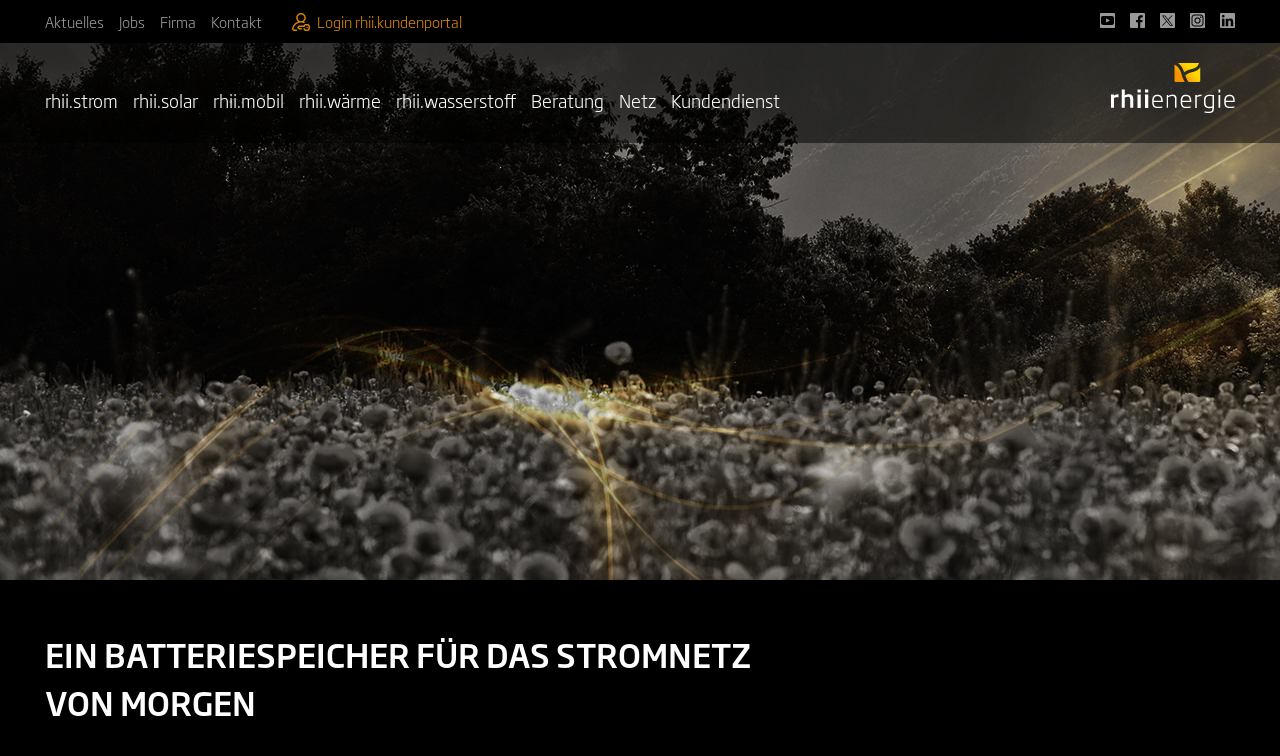

--- FILE ---
content_type: text/html; charset=UTF-8
request_url: https://rhiienergie.ch/aktuelles/74/ein-batteriespeicher-fuer-das-stromnetz-von-morgen
body_size: 6279
content:
<!doctype html>
<html class="aktuelles-site details-site" 
	  xmlns:og="http://opengraphprotocol.org/schema/" 
	  xmlns:fb="http://www.facebook.com/2008/fbml"
	  lang="de">
	<head>
		<title>Ein Batteriespeicher für das Stromnetz von morgen - Aktuelles - rhiienergie.ch</title>

		<meta http-equiv="content-type" content="text/html; charset=UTF-8" />
		<meta charset="utf-8">

		<meta name="author" content="Rhiienergie AG" />
		<meta name="publisher" content="skipp communications AG" />
		<meta name="company" content="Rhiienergie AG" />
		<meta name="copyright" content="Copyright © 2017 skipp communications AG. All Rights Reserved." />

		<meta name="keywords" content="rhiienergie AG, rhiienergie, Energieversorgung, Elektrizitätswerk, Stromlieferant, Ökostrom, Strom, Solaranlagen, Photovoltaik, Solarrechner, Strom produzieren, Solarstrom, Energiesparen, Energieförderung, Stromnetz, alternative Energie, Alternativenergie, erneuerbare Energie, Reichenau, Tamins, Rhäzüns, Bonaduz, Domat/Ems, Felsberg, Imboden, Graubünden, Schweiz, " />
		<meta name="description" content="Mit einem innovativen Grossspeicher bereiten wir uns auf die dezentrale Energiezukunft vor." />

		<meta name="content-language" content="de" />
		<meta name="language" content="deutsch,deutsch-schweiz" />

		<meta name="robots" content="index,follow" />
		<meta name="googlebot" content="index,follow" />

		<!-- Facebook Meta Data -->
		<meta property="og:title" content="Ein Batteriespeicher für das Stromnetz von morgen - Aktuelles - Rhiienergie AG"/>
		<meta property="og:description" content="Mit einem innovativen Grossspeicher bereiten wir uns auf die dezentrale Energiezukunft vor." />
		<meta property="og:type" content="website"/>
		<meta property="og:url" content="https://rhiienergie.ch/aktuelles/74/ein-batteriespeicher-fuer-das-stromnetz-von-morgen"/>
						<meta property="og:image" content="https://rhiienergie.ch/media/uploads/news/74/images/1-batteriespeicher-maiorano-capaul-moser.jpg"/>
				<meta property="og:site_name" content="Rhiienergie AG"/>

		<!-- Viewport -->
		<meta name="viewport" content="width=device-width, initial-scale=1, maximum-scale=1, user-scalable=no" />
		
		<base href="https://rhiienergie.ch/" />

		<!-- Favicons -->
		<!-- http://realfavicongenerator.net/ -->
		<link rel="apple-touch-icon" sizes="180x180" href="/apple-touch-icon.png">
		<link rel="icon" type="image/png" sizes="32x32" href="/favicon-32x32.png">
		<link rel="icon" type="image/png" sizes="16x16" href="/favicon-16x16.png">
		<link rel="manifest" href="/site.webmanifest">
		<link rel="mask-icon" href="/safari-pinned-tab.svg" color="#f49600">
		<meta name="msapplication-TileColor" content="#f49600">
		<meta name="theme-color" content="#f49600">
		
		<meta name="apple-mobile-web-app-title" content="Rhiienergie AG">
		<meta name="application-name" content="Rhiienergie AG">
		<meta name="msapplication-TileColor" content="#ffffff">
		<meta name="msapplication-TileImage" content="/mstile-150x150.png">
		
		<!-- CSS -->
		<link rel="stylesheet" type="text/css" href="themes/default/css/normalize.css">
		<link rel="stylesheet" type="text/css" href="themes/default/css/error.css?rev=1.0.16" />
		<link rel="stylesheet" type="text/css" href="themes/default/css/grid-self.css?rev=1.0.16" />
		<link rel="stylesheet" type="text/css" href="themes/default/css/fonts.css?rev=1.0.16" />
		<link rel="stylesheet" type="text/css" href="themes/default/libs/jquery-ui/jquery-ui.min.css" />
		<link rel="stylesheet" type="text/css" href="themes/default/css/style.css?rev=1.0.16" />

		<!--JavaScript-->
		<script type="text/javascript" src="themes/default/libs/jquery-1.10.2.min.js"></script>
		<script type="text/javascript" src="themes/default/libs/jquery-migrate-1.2.1.min.js"></script>
		<script type="text/javascript" src="themes/default/libs/jquery-ui/jquery-ui.min.js"></script>
		<script type="text/javascript" src="themes/default/libs/jquery.isMobile.js"></script>
		<script type="text/javascript" src="themes/default/libs/modernizr-2.8.1.min.js"></script>
		<script type="text/javascript" src="themes/default/libs/custom/misc.js?rev=1.0.16"></script>

		<!--[if lt IE 10]>
			<script type="text/javascript" src="themes/default/libs/ie10.js"></script>
		<![endif]-->
		<!--[if lt IE 9]>
			<script type="text/javascript" src="themes/default/libs/ie9.js"></script>
			<script type="text/javascript" src="themes/default/libs/respond.min.js"></script>
			<script type="text/javascript" src="themes/default/libs/svgeezy.min.js"></script>
			<script>$(function() { svgeezy.init(false, 'png'); });</script>
		<![endif]-->

		<!-- Mobile Menü -->
		<script type="text/javascript" src="themes/default/libs/jquery.meanmenu.min.js"></script>
		<link rel="stylesheet" type="text/css" href="themes/default/css/meanmenu.css?rev=1.0.16" />

		<!-- FancyBox -->
		<link rel="stylesheet" type="text/css" href="themes/default/libs/fancybox/jquery.fancybox.css">
		<script src="themes/default/libs/fancybox/jquery.fancybox.pack.js"></script>
		<script src="themes/default/libs/fancybox/helpers/jquery.fancybox-media.js"></script>
		
		<script>
		window.OnlimCwSettings = {
			widgetId: "6cc7b8c5-2982-4fad-987d-75763dcdd482",
			apiKey: "4b60f18c004b87d27183701371c312b9",
			baseUrl: "https://app.onlim.com",
			lang: "de"
		};

		(function () { var ol = window.OnlimCw; if (typeof ol !== 'function') { var o = function() { o.a(arguments); }; o.q = []; o.a = function(args) { o.q.push(args); }; window.OnlimCw = o; var d = document; var s = d.createElement("script"); s.type = "text/javascript"; s.async = true; s.src = "https://app.onlim.com/chat-app/booter.js"; var x = d.getElementsByTagName("script")[0]; x.parentNode.insertBefore(s, x); } })();
		</script>

		<script type="text/javascript" src="themes/default/js/script.js?rev=1.0.16"></script>
		
				<!-- GoogleAnalytics -->
		<!-- Global site tag (gtag.js) - Google Analytics -->
		<script async src="https://www.googletagmanager.com/gtag/js?id=G-ZCV44C9R9Q"></script>
		<script>
		  window.dataLayer = window.dataLayer || [];
		  function gtag(){dataLayer.push(arguments);}
		  gtag('js', new Date());

		  gtag('config', 'G-ZCV44C9R9Q', { 'anonymize_ip': true });
		  gtag('config', 'AW-823591064');
		</script>
		
		<!-- Google Tag Manager -->
		<script>(function(w,d,s,l,i){w[l]=w[l]||[];w[l].push({'gtm.start':
		new Date().getTime(),event:'gtm.js'});var f=d.getElementsByTagName(s)[0],
		j=d.createElement(s),dl=l!='dataLayer'?'&l='+l:'';j.async=true;j.src=
		'https://www.googletagmanager.com/gtm.js?id='+i+dl;f.parentNode.insertBefore(j,f);
		})(window,document,'script','dataLayer','GTM-NGF3PQ2');</script>
		<!-- End Google Tag Manager -->
		
		<!-- Matomo -->
		<script>
		var _paq = window._paq = window._paq || [];
		/* tracker methods like "setCustomDimension" should be called before "trackPageView" */
		_paq.push(['trackPageView']);
		_paq.push(['enableLinkTracking']);
		(function() {
			var u="https://stats.skipp.ch/";
			_paq.push(['setTrackerUrl', u+'matomo.php']);
			_paq.push(['setSiteId', '3']);
			var d=document, g=d.createElement('script'), s=d.getElementsByTagName('script')[0];
			g.async=true; g.src=u+'matomo.js'; s.parentNode.insertBefore(g,s);
		})();
		</script>
		<!-- End Matomo Code -->

		<!-- Facebook Pixel Code -->
		<meta name="facebook-domain-verification" content="efy4vb69buzidbk7rv84w6y5198g3d" />
		<script>
		!function(f,b,e,v,n,t,s)
		{if(f.fbq)return;n=f.fbq=function(){n.callMethod?
		n.callMethod.apply(n,arguments):n.queue.push(arguments)};
		if(!f._fbq)f._fbq=n;n.push=n;n.loaded=!0;n.version='2.0';
		n.queue=[];t=b.createElement(e);t.async=!0;
		t.src=v;s=b.getElementsByTagName(e)[0];
		s.parentNode.insertBefore(t,s)}(window, document,'script',
		'https://connect.facebook.net/en_US/fbevents.js');
		fbq('init', '495889895387376');
		fbq('track', 'PageView');
		</script>
		<noscript><img height="1" width="1" style="display:none"
		src="https://www.facebook.com/tr?id=495889895387376&ev=PageView&noscript=1"
		/></noscript>
		<!-- End Facebook Pixel Code -->
	</head>

	<body>
		<div id="snowflake-container"></div>
		<!-- Google Tag Manager (noscript) -->
		<noscript><iframe src="https://www.googletagmanager.com/ns.html?id=GTM-NGF3PQ2" height="0" width="0" style="display:none;visibility:hidden"></iframe></noscript>
		<!-- End Google Tag Manager (noscript) -->
	
		<header>
			<div class="headgrafik"><img src="themes/default/img/layout/headbilder/rhiienergie29a.jpg" alt="Aktuelles und News der rhiienergie AG" title="Aktuelles und News der rhiienergie AG"/>

</div>
			<div class="servicenav">
			<div class="content-block-center">
					<nav class="second-nav">
						<ul>
							<li><a href="aktuelles" title="Aktuelles" class="active">Aktuelles</a></li>
							<li><a href="jobs" title="Jobs" >Jobs</a></li>
							<li><a href="firma" title="Firma" >Firma</a></li>
							<li><a href="kontakt" title="Kontakt" >Kontakt</a></li>
							<li class="kundenportal"><a href="https://auth.rhiienergie.ch/auth/realms/rhiienergie/protocol/openid-connect/auth?response_type=id_token%20token&client_id=ebp&state=aHNNeGRNY3pzODF2ZUk5N0NzMWtrZmdUa1B0cjcuTld3NkhLMUhyUkllcEdY&redirect_uri=https%3A%2F%2Fkundenportal.rhiienergie.ch&scope=openid%20profile%20email&nonce=aHNNeGRNY3pzODF2ZUk5N0NzMWtrZmdUa1B0cjcuTld3NkhLMUhyUkllcEdY" title="Login Kundenportal" target="_blank"><span class="icon-login"></span> Login rhii.kundenportal</a></li>
						</ul>
					</nav>
					<nav class="social-nav">
						<ul class="socialmedia">
							<li><a href="https://www.youtube.com/@rhiienergieag" title="Besuchen Sie uns auf YouTube" target="_blank"><img src="themes/default/img/layout/youtube.svg" alt="Besuchen Sie uns auf YouTube" title="Besuchen Sie uns auf YouTube"/></a></li>
							<li><a href="https://www.facebook.com/rhiienergie/" title="Folgen Sie uns auf Facebook" target="_blank"><img src="themes/default/img/layout/facebook.svg" alt="Folgen Sie uns auf Facebook" title="Folgen Sie uns auf Facebook"/></a></li>
							<li><a href="https://x.com/rhiienergie" title="Folgen Sie uns auf X" target="_blank"><img src="themes/default/img/layout/x.svg" alt="Folgen Sie uns auf X" title="Folgen Sie uns auf X"/></a></li>
							<li><a href="https://www.instagram.com/rhiienergie/" title="Folgen Sie uns auf Twitter" target="_blank"><img src="themes/default/img/layout/instagram.svg" alt="Folgen Sie uns auf Instagram" title="Folgen Sie uns auf Instagram"/></a></li>
							<li><a href="https://www.linkedin.com/company/rhiienergie-ag-rhiat-?originalSubdomain=ch" title="Folgen Sie uns auf LinkedIn" target="_blank"><img src="themes/default/img/layout/linkedin.svg" alt="Folgen Sie uns auf LinkedIn" title="Folgen Sie uns auf LinkedIn"/></a></li>
						</ul>
					</nav>
				</div>
			</div>	
			
			<div class="hauptnav">
			<div class="content-block-center">
				<nav class="main-nav">
					<ul>
						<li><a href="rhii-strom" title="rhii.strom" >rhii.strom</a>
							<ul>
								<!--<li><a href="rhii-strom/rhii-water-plus" title="rhii.water+" >rhii.water+</a></li>-->
								<li><a href="rhii-strom/rhii-strom-natur" title="rhii.strom natur" >natur</a></li>
								<!--<li><a href="rhii-strom/rhii-oekostar" title="rhii.ökostar" >rhii.ökostar</a></li>-->
								<!--<li><a href="rhii-strom/solarstar" title="solarstar" >solarstar</a></li>-->
								<!--<li><a href="rhii-strom/waterstar" title="waterstar" >waterstar</a></li>-->
								<!--<li><a href="rhii-strom/rhii-strom-classic" title="rhii.strom classic" >classic</a></li>-->
								<!--<li><a href="rhii-strom/rhii-solarpool" title="rhii.solarpool" >rhii.solarpool</a></li>-->
								<li><a href="rhii-strom/marktkunden" title="Marktkunden" >Marktkunden</a></li>
								<!--<li><a href="rhii-strom/energiemonitor" title="Energiemonitor" >Energiemonitor</a></li>-->
							</ul>
						</li>
						<li><a href="rhii-solar" title="rhii.solar" >rhii.solar</a>
							<ul>
								<li><a href="rhii-solar/solaranlage" title="Solaranlage" >Solaranlage</a></li>
								<li><a href="rhii-solar/zev" title="ZEV" >ZEV</a></li>
								<li><a href="rhii-solar/solarrechner" title="Solarrechner" >Solarrechner</a></li>
								<li><a href="rhii-solar/vcom" title="VCOM" >VCOM</a></li>
								<li><a href="rhii-solar/vermittlung-photovoltaik" title="Vermittlung Photovoltaik" >Vermittlung Photovoltaik</a></li>
								<!--<li><a href="rhii-solar/solarblume" title="Solarblume" >Solarblume</a></li>-->
							</ul>
						</li>
						<li><a href="rhii-mobil" title="rhii.mobil" >rhii.mobil</a>
							<ul>
								<li><a href="rhii-mobil/ladestation-eigenheim" title="Ladestation Eigenheim" >Ladestation Eigenheim</a></li>
								<li><a href="rhii-mobil/ladestation-gewerbe" title="Ladestation Gewerbe" >Ladestation Gewerbe</a></li>
								<li><a href="rhii-mobil/rechner-elektroladestation" title="Rechner E-Ladestation" >Rechner E-Ladestation</a></li>
								<!--<li><a href="rhii-mobil/oekostromvignette" title="Ökostromvignette" >Ökostromvignette</a></li>-->
							</ul>
						</li>
						
						<li><a href="rhii-waerme" title="rhii.wärme" >rhii.wärme</a></li>

						<li><a href="rhii-wasserstoff" title="rhii.wasserstoff" >rhii.wasserstoff</a></li>

						<li><a href="beratung" title="Beratung" >Beratung</a>
							<ul>
								<li><a href="beratung/energiesparen-eigenheim" title="Energiesparen Eigenheim" >Energiesparen Eigenheim</a></li>
								<li><a href="beratung/energiesparen-gewerbe" title="Energiesparen Gewerbe" >Energiesparen Gewerbe</a></li>
							</ul>
						</li>
						<!--<li><a href="foerderung" title="Förderung" >Förderung</a>
							<ul>
								<li><a href="foerderung/batteriespeicher" title="Batteriespeicher" >Batteriespeicher</a></li>
								<li><a href="foerderung/ladestation" title="Ladestation" >Ladestation</a></li>
							</ul>
						</li>-->
						<li><a href="netz" title="Netz" >Netz</a>
							<ul>
								<li><a href="netz/betrieb" title="Betrieb" >Betrieb</a></li>
								<li><a href="netz/netzdienstleistungen" title="Netzdienstleistungen" >Netzdienstleistungen</a></li>
							</ul>
						</li>
						<li><a href="kundendienst" title="Kundendienst" >Kundendienst</a>
							<ul>
								<li><a href="kundendienst/rhii-kundenportal" title="rhii.kundenportal" >rhii.kundenportal</a></li>
								<li><a href="kundendienst/adressaenderung" title="Adressänderung" >Adressänderung</a></li>
								<li><a href="kundendienst/zaehlerablesung" title="Zählerablesung" >Zählerablesung</a></li>
								<li><a href="kundendienst/downloads" title="Downloads" >Downloads</a></li>
							</ul>
						</li>
					</ul>
				</nav>
				<div id="logo"><a href="." title="Startseite"><img src="themes/default/img/layout/logo.svg" alt="Rhiienergie AG"/></a></div>
			</div>
			</div>
		</header>
		
		<div class="container-fluid">	
			<section class="content-block-center grid-container detailnews">
  <div class="grid-2">
    <h1>
      Ein Batteriespeicher für das Stromnetz von morgen    </h1>
    <p class="date">
      23.03.2021    </p>
    <p class="lead">
      Mit einem innovativen Grossspeicher bereiten wir uns auf die dezentrale Energiezukunft vor.    </p>
    <p>Seit kurzem steht er da, der 7.5 m grosse Container in der Industriezone Vial in Domat/Ems. Ein auff&auml;lliges Batterie-Symbol prangt in der Mitte und so manch einer wird sich in den letzten Tagen gefragt haben, was es damit auf sich hat. Nun l&uuml;ften wir das Geheimnis um den Container, bei dem es sich um einen Grossspeicher mit einer Leistung von 1.25 MW handelt. &laquo;Dieser zukunftsorientierte Batteriespeicher steht f&uuml;r Prim&auml;r- und Sekund&auml;rregelenergie zur Verf&uuml;gung und leistet damit einen Beitrag zur Stabilisierung des Stromnetzes der Schweiz. Bei Bedarf k&ouml;nnen wir durch Senken und Gl&auml;tten von Lastspitzen unser Netz entlasten und effizienter nutzen. Dadurch sollen auch Netznutzungskosten eingespart werden k&ouml;nnen, welche wir unseren Kunden weiter geben werden&raquo;, verr&auml;t Christian Capaul, Gesch&auml;ftsleiter der Rhiienergie AG. Mit zunehmender Bedeutung der erneuerbaren Energien werden Energiespeicher eine immer wichtigere Bedeutung erhalten. Denn aufgrund der Wetterabh&auml;ngigkeit ist der Ertrag von Photovoltaik-Anlagen nicht immer vorhersagbar, was zu zufallsabh&auml;ngigen Netz-Einspeisungen f&uuml;hrt. Im Zusammenhang mit Smart Grid bildet die zukunftsavisierte Technologie &laquo;Grossspeicher&raquo; eine wichtige Schl&uuml;sselrolle. &laquo;F&uuml;r rhiienergie ist es daher f&uuml;r eine moderne Netzwirtschaft unabdingbar, unser Know-how auszubauen&raquo; f&uuml;hrt Capaul weiter aus. So wollen wir uns mit dem Batteriespeicher bei unserem Unterwerk Vial f&uuml;r den geplanten Smart-Grid-Ausbau und die dezentrale Energiezukunft r&uuml;sten.</p>

<p>Mit der Umsetzung handeln wir einmal mehr h&ouml;chst innovativ, denn viele solche Speicher gibt es in der Schweiz noch nicht. Die Bewirtschaftung und Vermarktung der Batterie am Regelmarkt &uuml;bernimmt die Axpo f&uuml;r uns. Mit Axpo konnten wir einen starken Partner gewinnen. Axpo vermarktet heute europaweit fast 100 MW an Batteriespeicher-Kapazit&auml;ten.</p>

<p>Der Grossspeicher stammt von ADS-TEC Energy, dem Batteriespezialisten aus Deutschland, der als Systemanbieter bereits auf eine langj&auml;hrige Erfahrung mit erfolgreichen Speicherl&ouml;sungen zur Netzstabilisierung zur&uuml;ckblickt. Auf Anhieb bestand die Anlage nach einer Realisierungszeit von nur 10 Monaten s&auml;mtliche betriebsnotwendigen Tests und kann am Freitag in Betrieb genommen werden.</p>

<p>Die Umgebungsgestaltung wird in den n&auml;chsten Wochen abgeschlossen. Im Fr&uuml;hling, sobald es die Situation erlaubt, soll der Batteriespeicher und die neue Zufahrt zum UW Vial feierlich eingeweiht werden.</p>

<p><strong>Facts and Figures:</strong><br />
Gesamtinvestition: CHF 1.2 Mio.<br />
Leistung: 1.25 MW<br />
Energiespeichervolumen: 1&rsquo;345 kWh<br />
Batterielieferant: ads-tec Energy GmbH<br />
Vermarkterin: Axpo</p>
  </div>
  <div class="sidebar">
    <div class="grid-1 last-grid">
                </div>
  </div>
</section>
<section class="pabstandu50 pabstando75 mabstando75 grid-container bgdarkgrey">
  <div class="grid-3 content-block-center">
    <ul class="list drei-spalten newsgallery">
            <li><a href="media/uploads/news/74/images/1-batteriespeicher-maiorano-capaul-moser.jpg?w=1500" class="fancybox" rel="group" title="Michel Maiorano (Origination, Axpo Solutions AG), Christian Capaul (Geschäftsleiter rhiienergie), Stefan Moser (Projektleiter Netz und Energie rhiienergie) vor dem Grossspeicher (v.l.n.r.)"> <img src="media/uploads/news/74/images/1-batteriespeicher-maiorano-capaul-moser.jpg?w=600&c=3x2" class="full" alt="Michel Maiorano (Origination, Axpo Solutions AG), Christian Capaul (Geschäftsleiter rhiienergie), Stefan Moser (Projektleiter Netz und Energie rhiienergie) vor dem Grossspeicher (v.l.n.r.)" title="Michel Maiorano (Origination, Axpo Solutions AG), Christian Capaul (Geschäftsleiter rhiienergie), Stefan Moser (Projektleiter Netz und Energie rhiienergie) vor dem Grossspeicher (v.l.n.r.)" /> </a></li>
            <li><a href="media/uploads/news/74/images/3-batteriespeicher-innen-2.jpg?w=1500" class="fancybox" rel="group" title="Der Speicher von innen"> <img src="media/uploads/news/74/images/3-batteriespeicher-innen-2.jpg?w=600&c=3x2" class="full" alt="Der Speicher von innen" title="Der Speicher von innen" /> </a></li>
            <li><a href="media/uploads/news/74/images/4-batteriespeicher-wechselrichter-trafo.jpg?w=1500" class="fancybox" rel="group" title="Grossspeicher (l.), Wechselrichter (v.) und Trafostation (h.)"> <img src="media/uploads/news/74/images/4-batteriespeicher-wechselrichter-trafo.jpg?w=600&c=3x2" class="full" alt="Grossspeicher (l.), Wechselrichter (v.) und Trafostation (h.)" title="Grossspeicher (l.), Wechselrichter (v.) und Trafostation (h.)" /> </a></li>
            <li><a href="media/uploads/news/74/images/batteriespeicher-9.jpg?w=1500" class="fancybox" rel="group" title="Areal Grossspeicher"> <img src="media/uploads/news/74/images/batteriespeicher-9.jpg?w=600&c=3x2" class="full" alt="Areal Grossspeicher" title="Areal Grossspeicher" /> </a></li>
          </ul>
  </div>
</section>
		</div>
		
		<footer>
			
			<div class="content-block-center">
			<adress>
				<div class="adressblock"><p><strong>Rhiienergie AG</strong><br>Energieweg 1<br>7015 Tamins<br><a href="tel:+41816502250" class="tel">+41 (0)81 650 22 50</a></p></div>
				<div class="impressum"><a href="impressum-datenschutz" title="Impressum & Datenschutz">Impressum & Datenschutz</a></div>
				<!--<div class="jubilaeum"><a href="http://111.rhiienergie.ch" title="Jubiläums-Seite - 111.rhiienergie.ch" target="_blank"><img src="themes/default/img/layout/jubilogo.png" title="111 Jahre Rhiienergie" alt="111 Jahre Rhiienergie"/></a><p>nachhaltig nah.</p></div>-->
			</adress>
			
			
			</div>
			
			<div class="skipp">
				<a href="https://www.skipp.ch" title="solution by skipp" target="_blank">
					<img src="themes/default/img/layout/skipp-anker-weiss.svg" title="solution by skipp" alt="solution by skipp"/>
				</a>
			</div>
			
		</footer>
	</body>
</html>

--- FILE ---
content_type: text/css
request_url: https://rhiienergie.ch/themes/default/css/error.css?rev=1.0.16
body_size: -75
content:
div.message {
	background: #FFF;
	margin: 200px auto 0 auto;
	padding: 30px;
	width: 600px;
	text-align: center;
	font-weight: bold;
	color: #C12F2F;
}

--- FILE ---
content_type: text/css
request_url: https://rhiienergie.ch/themes/default/css/grid-self.css?rev=1.0.16
body_size: 448
content:
/*********
PROEJKTNAME - 3 Spalten
*********/
.grid-container {
	overflow: hidden;
}

.grid-1, 
.grid-2 {
	margin-right: 5%;
	margin-bottom: 0px;
	float: left;
}

.grid-1.grid-desktop-reverse-order,
.grid-2.grid-desktop-reverse-order {
	float: right;
}

.grid-1 {
	width: 30%;
}

.grid-2 {
	width: 65%;
}

.grid-3 {
	width: 100%;
	margin-right: 0;
}

.grid-half {
	width: 47.5%;
	margin-right: 5%;
	float: left;
}

.grid-half.last-grid {
	width: 47.5%;
	margin-right: 0%;
}

/* Grid im Grid */
.grid-2.content .grid-text {
		width: 60%;
		margin-right: 3%;
	float: left;
	}

.grid-2.content .grid-bild {
	width: 37%;
	float: left;
}

.grid-2.content .grid-bild.last-grid {
	margin-right: 0px;
}

.clear {
	clear: both;
}
	

/* Desktop */
@media 
only screen and (min-width : 880px) {
	.grid-1.last-grid, 
	.grid-2.last-grid, 
	.grid-3.last-grid {
		margin-right: 0;
	}
}

/* Tablets (vorher 600 bis 879) */
@media 
only screen and (min-width : 801px) and (max-width : 879px) {
	.grid-1, 
	.grid-2, 
	.grid-3 {
		margin-right: 4%;
	}

	.grid-1 {
		width: 38%
	}
	
	.grid-2 {
		width: 58%
	}
	
		.grid-1.last-grid, 
	.grid-2.last-grid, 
	.grid-3.last-grid {
		margin-right: 0;
	}

	/*.grid-1.tab-last-grid, 
	.grid-2.tab-last-grid, 
	.grid-3.tab-last-grid {
		margin-right: 0;
	}*/
}

/* Neue Zwischengrösse */
@media 
only screen and (min-width : 600px) and (max-width : 800px) {
	.grid-1, 
	.grid-2, 
	.grid-3 {
		margin-right: 0%;
	}

	.grid-1,
	.grid-2 {
		width: 100%
	}

	.grid-1.tab-last-grid, 
	.grid-2.tab-last-grid, 
	.grid-3.tab-last-grid {
		margin-right: 0;
	}
	
	.sidebar .grid-1 {
		margin-bottom: 50px;
	}
}

/* Mobile only */
@media 
only screen and (min-width : 220px) and (max-width : 599px) {
	.grid-1, 
	.grid-2, 
	.grid-3 {
		margin-right: 4%;
	}

	.grid-1, 
	.grid-2  {
		width: 100%;
		margin-right: 0;	
	}

	.grid-1.mob-last-grid, 
	.grid-2.mob-last-grid, 
	.grid-3.mob-last-grid {
		margin-right: 0;
	}
	
	.sidebar .grid-1 {
		margin-bottom: 50px;
	}
	
	.grid-half {
	width: 100%;
	margin-right: 0%;
	float: left;
}

.grid-half.last-grid {
	width: 100%;
	margin-right: 0%;
	margin-bottom: 5%;
	margin-top: 0px;
}
	
	.grid-half.last-grid.seite3 {
		margin-top: 5%;
	}
	
}


/*Grid im Grid*/
/* Desktop */
@media 
only screen and (min-width : 220px) and (max-width : 1024px) {
	.grid-2.content .grid-text {
		width: 100%;
		margin-right: 0%;
	margin-bottom: 25px;
	}

.grid-2.content .grid-bild {
	width: 100%;
	margin-bottom: 0px;
}

.grid-2.content .grid-bild.last-grid {
	margin-right: 0px;
}
	
}


--- FILE ---
content_type: text/css
request_url: https://rhiienergie.ch/themes/default/css/fonts.css?rev=1.0.16
body_size: 23
content:
@font-face {
  font-family: 'SohoGothicPro-Light';
  src: url('../fonts/SohoGothicPro-Light.eot?#iefix') format('embedded-opentype'),  
	  url('../fonts/SohoGothicPro-Light.otf')  format('opentype'),
	  url('../fonts/SohoGothicPro-Light.woff') format('woff'), 
	  url('../fonts/SohoGothicPro-Light.ttf')  format('truetype'), 
	  url('../fonts/SohoGothicPro-Light.svg#SohoGothicPro-Light') format('svg');
  font-weight: normal;
  font-style: normal;
}


@font-face {
  font-family: 'SohoGothicPro-Medium';
  src: url('../fonts/SohoGothicPro-Medium.eot?#iefix') format('embedded-opentype'),  
	  url('../fonts/SohoGothicPro-Medium.otf')  format('opentype'),
	  url('../fonts/SohoGothicPro-Medium.woff') format('woff'), 
	  url('../fonts/SohoGothicPro-Medium.ttf')  format('truetype'), 
	  url('../fonts/SohoGothicPro-Medium.svg#SohoGothicPro-Medium') format('svg');
  font-weight: normal;
  font-style: normal;
}





--- FILE ---
content_type: text/css
request_url: https://rhiienergie.ch/themes/default/css/style.css?rev=1.0.16
body_size: 9976
content:
@charset "utf-8";
/*********
Allgemein
*********/
* {
	font-family: 'SohoGothicPro-Light', Helvetica, Arial, sans-serif;
}

html {
	height: 100%;
}

a:link, a:visited, a:hover, a:active {
	outline: 0;
}

a[href^=tel], a[href^=fax] {
	color: #ffffff;
}

.grau {
	color: #999999;
}


/*********
Allgemeine Responsive Klassen für Geräte
*********/
/* Desktop */
@media only screen and (min-width : 880px) {
/*.desktop-off, .tablet-on, .phone-on {
	display: none;
}
.desktop-on, .tablet-off, .phone-off {
	display: block;
}*/
	
.desktop-off {
	display: none;
}
.desktop-on {
	display: block;
}	
	
}

/* Tablets */
@media only screen and (min-width : 600px) and (max-width : 879px) {
/*.tablet-off, .desktop-on, .phone-on {
	display: none;
}
.tablet-on, .desktop-off, .phone-off {
	display: block;
}*/

	.tablet-off {
	display: none;
}
.tablet-on {
	display: block;
}
	
}

/* Mobile */
@media only screen and (min-width : 220px) and (max-width : 599px) {
.phone-off, .desktop-on, .tablet-on {
	display: none;
}
.phone-on, .desktop-off, .tablet-off {
	display: block;
}
}

/*Tablet und Mobile*/
@media only screen and (min-width : 220px) and (max-width : 879px) {
.onlydesktop,  img.onlydesktop {
	display: none !important;
}

/*Spezial*/
@media only screen and (min-width : 801px) and (max-width : 879px) {
 .firma-site .zusatzsection .grid-2 {
 width: 100%;
}
}
}


/*********
Allgemeine Content Styles
*********/
h1, h2, h3, p {
	margin: 0;
	padding: 0;
}

h1, .sidebar h2, .startnews h2, .zusatzsection h2 {
	font-family: 'SohoGothicPro-Medium', Helvetica, Arial, sans-serif;
	font-size: 2rem;
	font-weight: normal;
	padding-bottom: 25px;
	padding-top: 50px;
	text-transform: uppercase;
	hyphens: auto;
}

h3 {
	font-size: 1.5rem;
	padding-bottom: 15px;
	padding-top: 30px;
	hyphens: auto;
}

h3:first-child {
	padding-top: 0px;
}

h2, .sidebar h3 {
	font-family: 'SohoGothicPro-Medium', Helvetica, Arial, sans-serif;
	font-size: 1.5rem;
	font-weight: normal;
	padding-bottom: 15px; /*vorher 20px*/
	padding-top: 25px;	/*vorher 40px*/
	hyphens: auto;
}

h2.nopaddingtop, .sidebar h3.nopaddingtop {
	padding-top: 0px;
}

p {
	font-size: 1rem; /* 12px 12/16 = 0.75 */
	margin-bottom: 15px;
}

p:last-child {
	margin-bottom: 50px;
}

/* Grid im Grid */
.grid-2.content .grid-text p:last-child {
	margin-bottom: 0px;
}
p.lead {
	font-size: 1rem;
	font-family: 'SohoGothicPro-Medium', Helvetica, Arial, sans-serif;
	color: #f49600;
}

b, strong {
	font-family: 'SohoGothicPro-Medium', Helvetica, Arial, sans-serif;
	font-weight: normal;
}

small {
    font-size: 0.7em;
}

strong a {
	font-family: 'SohoGothicPro-Medium', Helvetica, Arial, sans-serif;
	font-weight: normal;
}

@media only screen and (min-width : 220px) and (max-width : 599px) {
h1 {
	font-size: 2rem; /* 30px 32/16 = 2 */
}
}

@media only screen and (min-width : 220px) and (max-width : 800px) {
	.sidebar h2:first-child {
		font-size: 1.5rem;
		text-transform: none;
		padding-top: 0px;
	}
	.sidebar h2 {
		font-size: 1.5rem;
		text-transform: none;
	}
	.sidebar h3 {
		font-size: 1.25rem;
	}
	.sidebar .grid-1 img.full {
		/*width: 50%;    */
	}
}


/* Bilder */
img {
	border: 0;
}

img.full,
video.full {
	width: 100%;
	height: auto;
	display: block;
}

.sidebar img.full {
	padding-bottom: 10px;
}

img.half {
	width: 50%;
	height: auto;
/*	display: block;*/
}

img.thumbnail {
	width: 33.333%;
}

img.naturemadestar {
	height: 14px;
	margin-top: 0px;
	padding-left: 5px;
}

.img-right {
	float: right;
	margin-left: 15px;
	margin-bottom: 15px;
}

.img-left {
	float: left;
	margin-right: 15px;
	margin-bottom: 15px;
	width: 50%;
}

.solarmitglied {
	margin-top: 50px;
}

.solarmitglied .solarprofi {
	width: 55.85%;
	margin-right: 8%;
}

.solarmitglied .solarexpert {
	width: 33.85%;
}

@media only screen and (min-width : 220px) and (max-width : 800px) {
	img.devicedreiviertel {
		width: 75%;
	}
	img.devicehalf {
		width: 50%;
	}
}

@media only screen and (min-width : 220px) and (max-width : 599px) {
	.img-right {
		float: none;
		display: block;
		width: 100%;
		margin-left: 0px;
	}
	.img-left {
		float: none;
		display: block;
		width: 100%;
		margin-right: 0px;
	}
}


/* Content Styling und Listen */
ul, ol {
	padding: 0;
	margin: 0;
	margin-bottom: 15px;
}

li {
	padding-bottom: 10px;
	/*padding-left: 8px;*/
	margin-left: 15px;
	list-style-type: square;
	list-style-position: outside;
	font-size: 1rem; /* 12px 12/16 = 0.75 */
}

.content .ct-accordion ul {
	margin-bottom: 0px;
}

ol li {
	list-style-type: decimal;
}

ol.prozesslist {
	display: flex;
	flex-direction: row;
}

ol.prozesslist li {
	list-style-type: none;
	font-size: 0.9rem;
}

ol.prozesslist li {
	margin-left: 0px;
	margin-right: 25px;
}

ol.prozesslist li:last-child {
	margin-right: 0;
}

ol.prozesslist li img {
	width: 80px;
	padding-bottom: 5px;
	display: block;
}

ol.prozesslist li img:before {
	
}

ul.list.downloadsbig {
	/*width: 17.2%; 5 Spalten*/ 
	/*width: 22.375%; 4 Spalten*/
	float: left;
	border-bottom: 1px solid #ffffff;
	width: 31%;
	margin-right: 3.5%;
	margin-bottom: 3.5%;
}

.sidebar ul li {
	color: #ffffff;
}

.zucco.front {
	padding-top: 15px;
}
.zucco.front .img-left {
	width: 50%;
}
@media only screen and (min-width : 220px) and (max-width : 599px) {
	.zucco.front .img-left {
		width: 100%;
	}	
}

/* Nur Internet Explorer 10 */
@media screen and (-ms-high-contrast: active), (-ms-high-contrast: none) {
li {
	margin-left: 20px;
}
}

.grid-video {
	display: flex;
	justify-content: space-between;
	column-gap: 20px;
	flex-wrap: nowrap;
}
.grid-video div {
	width: 50%;
}
.grid-video div .yt-movie {
	width: 100%;
}
@media only screen and (min-width : 220px) and (max-width : 599px) {
	.grid-video {
		flex-wrap: wrap;
	}
	.grid-video div {
		width: 100%;
	}
}


/*Links*/
a {
	color: #f49600;
	text-decoration: none;
}

a:hover {
	color: #f6a300;
	text-decoration: none;
}

a.readmore {
	color: #333333;
	padding-left: 12.5px;
	background-image: url(../img/layout/icon-readmore.svg);
	background-repeat: no-repeat;
	background-position: left bottom;
}

a.readmore:hover {
	color: #f49600;
	background-image: url(../img/layout/icon-readmore-hover.svg);
}


/* Buttons */
ul.btn {
	background-color: #f49600;
	margin: 0px;
	margin-top: 50px;
	margin-bottom: 50px;
}

ul.btn li {
	list-style: none;
	margin: 0px;
	padding: 20px;
}

ul.btn li div.buttontext {
	color: #fff;
	display: inline;
	font-family: 'SohoGothicPro-Medium', Helvetica, Arial, sans-serif;
}

ul.btn a li {
	display: block;
	background-color: #f49600;
}

ul.btn li div.buttonflaeche a {
	display: block;
	color: #000000;
}

ul.btn li div.buttonflaeche:hover {
	background-color: #f49600;
}

ul.btn li div.buttonflaeche {
	border: 1px solid #000000;
	padding: 5px;
	display: inline;
	float: right;
	color: #000000;
	margin-top: -6px;
}

ul.btn li:nth-child(1) div.buttonflaeche {
	margin-left: 5px;
}

ul.btn li:hover {
	background: #f6a300;
}

@media only screen and (min-width : 220px) and (max-width : 1060px) {
	ul.btn li div.buttontext {
		display: block;
		padding-bottom: 15px;
	}
	ul.btn li div.buttonflaeche {
		display: block;
		float: none;
	}
	ul.btn li:nth-child(1) div.buttonflaeche {
	margin-left: 0px;
	margin-bottom: 10px;
	}
	ol.prozesslist {
	flex-direction: column;
	}
	ol.prozesslist li {
	margin-bottom: 10px;
	display: flex;
    align-items: end;
	}
	ol.prozesslist li img {
	padding-bottom: 0px;
	display: inline-block;
		padding-right: 10px;
	}
}

@media only screen and (min-width : 220px) and (max-width : 800px) {
ul.btn {
	margin-bottom: 50px;
}
	
li {
	margin-left: 20px;
}

.rhii-kundenportal-site .phone-off {
	display: none;
}

}

.btn.inline a {
	display: inline-block;
}
.btn.inline.right {
	text-align: right;
}
.bgdarkgrey {
	background-color: #333;
}

.hinweis-zev {
    background: #f6a300;
    padding: 1rem;
    margin-bottom: 25px;
    color: #000;
    font-style: italic;
}

.orange {
	color: #f6a300;
}

/*********
Raster-Styles
*********/
body {
	font-size: 100%; /* 16px = 1rem */
	height: 100%;
	background-color: #000000;
}

.template-jobs body {
	background-color: #ffffff;
}

body, img, p, tr, td {
	color: #ffffff;
}

.template-jobs body, .template-jobs img, .template-jobs p, .template-jobs tr, .template-jobs td {
	color: #000000;
}

.template-jobs .header {
	background-color: #000000;
}

.content-block-center {
	width: 100%;
	max-width: 1300px;
	margin-left: auto;
	margin-right: auto;
}

@media only screen and (min-width : 600px) and (max-width : 1390px) {
.content-block-center {
	margin-left: 45px;
	margin-right: 45px;
	width: auto;
	clear: both;
}
}

@media only screen and (min-width : 220px) and (max-width : 599px) {
body {
	font-size: 90%;
}
	
.content-block-center {
	margin-left: 20px;
	margin-right: 20px;
	width: auto;
	clear: both;
}
}


/*********
Tools & spezifische Content-Styles
*********/
section.referenzen {
    margin-top: -50px;
    padding-bottom: 50px;
}

@media only screen and (min-width : 220px) and (max-width : 800px) {
    section.referenzen {
        margin-top: 0;
    }
}

section.referenzen h2 {
    padding-top: 0;
}

ul.list {
	margin: 0;
	padding: 0;
	overflow: hidden;
}

.list li {
	margin: 0;
	padding: 0;
	list-style-type: none;
}

.list li a {
	text-decoration: none;
	display: block;
}

.list.acht-spalten li {
	width: 10.75%;
	margin-right: 2%;
	margin-bottom: 2%;
	float: left;
}

.list.acht-spalten li:nth-child(8n) {
	margin-right: 0px;
}

.list.sechs-spalten li {
	width: 13.75%;
	margin-right: 3.5%;
	margin-bottom: 3.5%;
	float: left;
}

.list.sechs-spalten li:nth-child(6n) {
	margin-right: 0px;
}

.list.vier-spalten li {
	width: 22.375%;
	margin-right: 3.5%;
	margin-bottom: 3.5%;
	float: left;
}

.list.drei-spalten li {
	width: 31%;
	margin-right: 3.5%;
	margin-bottom: 3.5%;
	float: left;
}

.list.zwei-spalten li, .list.zwei-spalten.news.front li {
	width: 48.25%;
	margin-right: 3.5%;
	margin-bottom: 3.5%;
	float: left;
}

.list.vier-spalten li:nth-child(4n), .list.drei-spalten li:nth-child(3n), .list.zwei-spalten li:nth-child(2n), .list.zwei-spalten.news.front li:nth-child(2n) {
	margin-right: 0;
}

@media only screen and (min-width : 600px) and (max-width : 879px) {
.list.vier-spalten li,  .list.vier-spalten li:nth-child(4n),  .list.drei-spalten li,  .list.drei-spalten li:nth-child(3n) {
	width: 48.25%;
	margin-right: 3.5%;
}
	
.list.vier-spalten li:nth-child(2n),  .list.drei-spalten li:nth-child(2n) {
	margin-right: 0;
}
	
.list.acht-spalten li,  .list.acht-spalten li:nth-child(8n) {
	width: 13.75%;
	margin-right: 3.5%;
	margin-bottom: 3.5%;
	float: left;
}
	
.list.acht-spalten li:nth-child(6n) {
	margin-right: 0px;
}
}

@media only screen and (min-width : 220px) and (max-width : 599px) {
.list.zwei-spalten li,  .list.zwei-spalten.news.front li,  .list.zwei-spalten li:nth-child(2n),  .list.zwei-spalten.news.front li:nth-child(2n),  .list.drei-spalten li,  .list.drei-spalten li:nth-child(3n),  .list.drei-spalten li:nth-child(2n),  .list.vier-spalten li,  .list.vier-spalten li:nth-child(4n),  .list.vier-spalten li:nth-child(2n) {
	width: 100%;
	margin-right: 0%;
	float: none;
	display: block
}
	
.list.acht-spalten li,  .list.acht-spalten li:nth-child(6n) {
	width: 31%;
}
	
.list.acht-spalten li:nth-child(3n) {
	margin-right: 0px;
}
	
.list.acht-spalten li:nth-child(8n) {
	margin-right: 2%;
}
}

.impressum-datenschutz-site h2,
.impressum-datenschutz-site .sidebar h2 {
	font-size: 1.5rem;
	text-transform: none;
	padding-bottom: 15px;
}

.impressum-datenschutz-site h3,
.impressum-datenschutz-site .sidebar h3 {
	font-size: 1.25rem;
	font-family: 'SohoGothicPro-Medium', Helvetica, Arial, sans-serif;
	font-weight: normal;
}

.impressum-datenschutz-site h3:first-of-type,
.impressum-datenschutz-site .sidebar h3:first-of-type {
	padding-top: 0px;
}

.impressum-datenschutz-site h3,
.impressum-datenschutz-site .sidebar h3 {
	padding-top: 5px;
	padding-bottom: 10px;
}

.impressum-datenschutz-site h4,
.impressum-datenschutz-site .sidebar h4 {
	font-family: 'SohoGothicPro-Medium', Helvetica, Arial, sans-serif;
	font-weight: normal;
	padding-bottom: 5px;
	margin-bottom: 0px;
	margin-top: 0;
}

.impressum-datenschutz-site p:last-child,
.impressum-datenschutz-site .sidebar p:last-child {
	margin-bottom: 0px;
}

.impressum-datenschutz-site address {
	font-style: normal;
	    margin-bottom: 15px
}

.impressum-datenschutz-site .grid-2 {
	
}

.impressum-datenschutz-site .grid-2:last-child {
	margin-bottom: 50px;
}

@media only screen and (min-width : 220px) and (max-width : 599px) {
	.impressum-datenschutz-site section.content-block-center.grid-container {
		display: flex;
		flex-direction: column;
	}
	.impressum-datenschutz-site .sidebar .grid-1 {
		order: 1;
	}
	.impressum-datenschutz-site .grid-2 {
		order: 2;
		margin-bottom: 0px;
	}
	.impressum-datenschutz-site .grid-2:last-child {
		order: 3;
		margin-bottom: 50px;
	}
}

/*********
Navigation
*********/
.hauptnav {
	position: relative;
	height: 100px;
	z-index: 10;
	background-color: rgba(0,0,0,0.50);
}

.main-nav {
	float: left;
	margin-top: 43px;
	clear: both;
}

.main-nav ul {
	margin: 0;
	padding: 0;
	overflow: hidden;
}

.main-nav ul li {
	margin: 0;
	padding: 0;
	list-style-type: none;
	float: left;
	height: 57px;
}

.main-nav li a {
	display: block;
	padding: 0px;
	margin-right: 15px;
	color: #fff;
	font-size: 1.1rem;
	text-decoration: none;
	border-top: 1px solid rgba(0,0,0,0.00);
}

.main-nav li a.active, .main-nav li a:hover {
	color: #f49600;
	border-top: 1px solid #f49600;
}

.main-nav li:last-child a {
	margin-right: 0px;
}

.servicenav {
	background-color: #000000;
	/*height: 40px;*/
	z-index: 10;
	position: relative;
	display: flex;
}

.servicenav .content-block-center {
	display: flex;
    justify-content: space-between;
    align-items: center;
	width: 100%;
	flex-wrap: wrap;
}

.second-nav {
	float: left;
}

.second-nav ul {
	margin: 0;
	padding: 0;
	overflow: hidden;
	display: flex;
    flex-direction: row;
    align-items: center;
}

.second-nav ul li {
	margin: 0;
	padding: 0;
	list-style-type: none;
	float: left;
}

.second-nav li a {
	display: block;
	padding: 11px 0px;
	margin-right: 15px;
	color: #999999;
	font-size: 0.9rem;
	text-decoration: none;
}

.second-nav ul li:first-child a {
	padding-left: 0px;
}

.second-nav ul li:last-child a {
	padding-right: 0px;
	margin-right: 0px;
}

.second-nav ul li.kundenportal {
	margin-left: 15px;
}

.second-nav ul li.kundenportal a span.icon-login,
span.icon-login {
	/*height: 10px;*/
	/*content: url(../img/layout/icon-login.svg);*/
	background: url(../img/layout/icon-login.svg);
	/*background-size: 15px;
	background-repeat: no-repeat;*/
    background-size: 18px 18px;
	background-position: left;
    background-repeat: no-repeat;
    padding-left: 25px;
}

.rhii-kundenportal-site span.icon-login {
	background: url(../img/layout/icon-login-black.svg);
	background-size: 18px 18px;
	background-position: left;
    background-repeat: no-repeat;
}

.second-nav ul li.kundenportal a {
	/*background-color: #f49600;
	padding: 5px;*/
	color: #f49600;
	opacity: 0.9;
}

.second-nav ul li.kundenportal a:hover {
	/*color: #999999;*/
	opacity: 1;
}



.social-nav {
	float: right;
	overflow: hidden;
}

.social-nav ul {
	margin: 0;
	padding: 0;
	overflow: hidden;
	text-align: right;
}

.social-nav ul li {
	margin: 0;
	padding: 0;
	list-style-type: none;
	float: left;
}

.social-nav li a {
	display: block;
	padding: 11px 0px;
	margin-right: 15px;
	color: #999999;
	font-size: 0.9rem;
	text-decoration: none;
}

.template-jobs .social-nav li a {
	padding: 16px 0px;
}

.social-nav ul li:first-child a {
	padding-left: 0px;
}

.social-nav ul li:last-child a {
	padding-right: 0px;
	margin-right: 0px;
}

/* Mobile */
@media only screen and (min-width : 220px) and (max-width : 680px) {
	.servicenav .content-block-center nav.second-nav,
	.servicenav .content-block-center nav.social-nav{
		width: 100%;
	}
	.mean-container a.meanmenu-reveal {
    	top: 120px !important;
	}
	.mean-container .mean-nav {
		margin-top: 182px !important;
	}
	.second-nav ul,
	.social-nav ul{
		justify-content: space-between;
	}
	.social-nav ul {
		display: flex;
    	justify-content: flex-start;
	}
}

/* Mobile */
@media only screen and (min-width : 220px) and (max-width : 480px) {
	.second-nav li a {
		font-size: 0.8rem;
	}
	.second-nav ul li.kundenportal a span.icon-login {
    	background-size: 15px 15px;
		padding-left: 20px;
	}
	.second-nav ul li.kundenportal {
		margin-left: 10px;
	}
}

/*Main Subnav*/
.main-nav ul ul {
	clear: both;
	display: none;
	border-top: 1px solid #f49600;
}

.main-nav ul li:hover ul {
	display: block;
	position: absolute;
	z-index: 20;
	top: 100px;
}

.main-nav ul ul li {
	clear: both;
	display: block;
	height: 41px;
	width: 100%;
	background-color: rgba(0,0,0,0.50);
	margin-bottom: 1px;
}

.main-nav ul li ul li a {
	margin-left: 0px;
	margin-right: 0px;
	padding: 10px;
	font-size: 0.9rem;
}

.main-nav ul li ul li a:hover {
	border-top: 0px;
}

.main-nav ul li ul li:first-child a {
	border-top: 0px;
}

.main-nav ul li ul li a:hover, .main-nav ul li ul li a.active {
	color: #000000;
	background-color: rgba(244,150,0,0.50);
	border-top: 0px;
}


/**********
Sprach Nav
**********/
nav.lang-nav ul {
	margin-left: 0px;
	display: inline;
}
nav.lang-nav ul li {
	background: #f9c87f;
	list-style: none;
	    margin-left: 0px;
	display: inline-block;
	padding: 10px;
	padding-top:5px;
	float: left;
	margin-right: 1px;
	
}

nav.lang-nav ul li a {
	color: #000;
	padding:0px;
}

nav.lang-nav ul li.active {
	background: #f49600;
}

nav.lang-nav ul li.active a {
	color: #fff;
}

/*********
Tabellen
*********/
table, tbody, thead {
	width: 100%;
	padding: 0;
	margin: 0;
	border: 0px;
	margin-bottom: 15px;
	font-size: 90%;
}

tr, td, th {
	border: 0px;
}

tr {
	padding: 0px;
	margin: 0px;
}

.ct-accordion tr:hover {
	background-color: #f8c066;
}

tr:hover, .ct-accordion.service tr:hover {
	background-color: #A4A4A4;
}

th, .ct-accordion.service th {
	padding: 8px;
	border-bottom: none;
	vertical-align: top;
	text-align: left;
	color: #fff;
	font-weight: bold;
	background-color: #333;
}

/*.ct-accordion tr.titelzeile,
.ct-accordion tr.titelzeile td{
	border-bottom: 1px solid #000;
}*/

.ui-widget input, .ui-widget select, .ui-widget textarea, .ui-widget button {
	font-family: 'SohoGothicPro-Light', Helvetica, Arial, sans-serif;
}

.ct-accordion td {
	color: #000000;
}

.ct-accordion .ui-accordion-content a:link {
	text-decoration: underline;
}



.ct-accordion .ui-accordion-content a:hover {

	color: #000000;
}

.ct-accordion.shortinfos .ui-accordion-content a {
	color: #fff;
} 

td, .ct-accordion.service td {
	margin: 0;
	padding: 8px;
	border-bottom: 1px dotted #000;
	vertical-align: top;
	text-align: left;
	color: #ffffff;
}

.ct-accordion.service .ui-widget-content table tr.subzeile td {
	padding-bottom: 8px;
	border-bottom: 1px dotted #333;
}

.ct-accordion.service .ui-widget-content table tr.subzeile td p.table {
	padding-bottom: 0px;
	font-size: 100%;
}

.ct-accordion th {
	background-color: #f8c066;
	color: #000000;
}

.ct-accordion table tfoot tr td {
	font-family: 'SohoGothicPro-Medium', Helvetica, Arial, sans-serif;
}

table.content {
	font-size: 1rem;
}

table.content tr td {
	padding-left: 0px;
}

table.content tr td:first-child {
	width: 50%;
}

table.responsive tr:hover {
	background-color: #A4A4A4;
}

/*.rhii-strom-site .ct-accordion table.responsive tfoot tr td {
	border-bottom: 0px;
}*/

@media screen and (max-width: 1070px) {
table.responsive {
	border: 0;
}
	
table.responsive thead {
	display: none;
}
	
table.responsive tr {
	margin-bottom: 10px;
	display: block;
	border-bottom: 1px solid #000;
}
	
table.responsive tr:hover {
	background-color: rgba(0,0,0,0.00);
}
	
table.responsive td {
	display: block;
	text-align: right;
	font-size: 13px;
	border-bottom: 1px dotted #000
}
	
table.responsive td:last-child {
	border-bottom: 0;
}
	
table.responsive td:before {
	content: attr(data-label);
	white-space: pre;
	float: left;
	font-family: 'SohoGothicPro-Medium', Helvetica, Arial, sans-serif;
}
}

table.rechnungsbsp {
	background-color: #f9c87f;
	margin-bottom: 5px;
}

table.rechnungsbsp th {
	background: #f6a300;
	color: #000;
}

table.rechnungsbsp td {
	color: #000;
}

table.rechnungsbsp td img {
	float: left;
	padding-top: 10px;
	padding-right: 10px;
	width: 25px;
}


/*********
Formulare
*********/
form {
	overflow: hidden;
}

fieldset {
	border: 0;
	margin: 0;
	padding: 0;
}
fieldset.fuehrung {
    padding: 15px;
    background-color: #f9c87f;
    margin-bottom: 30px;
}

.fuehrung, 
.fuehrung p, 
.fuehrung input {
    color: #000;
}

form p {
	padding-bottom: 0px;
}

legend {
	padding: 0;
	margin: 0;
	margin-bottom: 7px;
	font-size: 1rem;
	text-transform: uppercase;
}
.fuehrung legend {
    display: contents;
    font-weight: 700;
}

form p.indented {
	margin-left: 25px;
}

label {
	display: block;
	font-size: 0.75rem;
	margin-bottom: 5px;
}

label.inline {
	display: inline;
}

input, select, textarea {
	background-color: #ffffff;
	color: #000;
	border: 0;
	padding: 8px;
	font-size: 1rem;
	width: 90%;
	width: calc(100% - 16px);
	margin-bottom: 8px;
}

p.with-placeholder {
	position: relative;
}

input + .placeholder {
	position: absolute;
	right: 28px;
	padding: 8px;
	color: black;
}

select {
	width: 100%;
	height: auto !important;
	-webkit-appearance: none;       
        -moz-appearance: none;    
        appearance: none;
	background-color:#fff !important;
	
        background: url('../img/layout/icon-select.svg');
	background-size: 15px;
	background-repeat: no-repeat;
	 background-position: 98.5% center; 
	padding-right: 5px;
	    line-height: 1.65;
}

input, textarea {
	width: 90%;
	width: calc(100% - 16px);
}

input.pflicht, textarea.pflicht {
	width: 90%;
	width: calc(100% - 21px);
}

textarea {
	height: 120px;
}

input:focus,
textarea:focus {
	outline: none;
}

input[type="checkbox"], input[type="radio"] {
	width: auto;
	margin-right: 5px;
	border: 0;
}

input[type="checkbox"] {
	border: 0;
	background: #fff;
	padding: 0px;
}

input[type="submit"], button[type="submit"], input[type="button"] {
	width: 100%;
	background-color: #f49600;
	color: #ffffff;
	font-family: 'SohoGothicPro-Medium', Helvetica, Arial, sans-serif;
}

input[type="submit"]:hover,
input[type="button"]:hover {
	background: #f6a300;
}

input.pflicht, textarea.pflicht, select.pflicht {
	border-left: 5px solid #f49600;
}

.validationerror {
	color: #f49600;
	padding: 8px;
	padding-left: 0px;
	margin-bottom: 1px;
	width: 50%;
	font-size: 0.75rem;
}
.ct-accordion .validationerror {
	color: #ffffff;
	background-color: #f49600;
	padding: 4px 6px;
	margin-top: 1px;
	width: fit-content;
}

#form-accordion h3 {
	display: flex;
	gap: 8px;
}

#form-accordion h3 .title {
	font-family: 'SohoGothicPro-Medium', Helvetica, Arial, sans-serif;
	flex-grow: 1;
	white-space: nowrap;
}

#form-accordion h3 .ui-accordion-header-icon {
	order: 1;
}

form {
	margin-top: 30px;
}

form p:last-child {
	margin-bottom: 30px;
}

h2~form {
	margin-top: 0;
}

form h2:first-child {
	padding-top: 0px;
}

.formcontainer {
	display: flex;
	flex-direction: row;
}

.formcontainer input {
	margin-right: 2.5%;
	float: left;
}

.formcontainer input:last-child {
	margin-right: 0%;
}

form .formcontainer p {
	width: 95%;
	margin-right: 2.5%;
}

form .formcontainer p:last-child {
	margin-right: 0;
}


/* File-Upload */
input.file {
	width: 0.1px;
	height: 0.1px;
	opacity: 0;
	overflow: hidden;
	position: absolute;
	z-index: -1;
}

label.file-upload {
	background-color: #f49600;
	color: #ffffff;
	margin: 0;
	padding: 8px;
    cursor: pointer;
	width: 100%;
}

label.file-upload:hover {
	background-color: #f6a300;
}

.file-section > span {
	display: flex;
}

span.delete img {
	display: none;
}

p.file-set > span,
p.file-uploaded > span {
	column-gap: 4px;
}

p.file-set span.delete,
p.file-uploaded span.delete {
	align-self: stretch;
	background-color: #f49600;
	display: flex;
	flex-direction: row;
	align-items: center;
}

p.file-set span.delete:hover,
p.file-uploaded span.delete:hover {
	background-color: #f6a300;
}

p.file-set span.delete img,
p.file-uploaded span.delete img {
	display: block;
	height: 2.2em;
	padding: 4px;
	background-color: none;
	cursor: pointer;
}

p.file-set label.file-upload:hover {
	cursor: pointer;
	background-color: #f6a300;
}

p.file-uploaded label.file-upload {
	cursor: default;
	background-color: #ffffff;
	color: #000000;
	font-size: 1em;
}

p.file-uploaded .pflicht + label.file-upload {
	border-left: 5px solid #f49600;
}

.vcom-site form#vcomLogin,
.rhii-solar-site form#vcomLogin {
	margin-top: 0px;
}

div.ct-accordion .ui-accordion-header:focus {
	outline-style: none;
	outline-width: 0;
}

div.ct-accordion div.ui-accordion-content p {
	margin-bottom: 0px;
	font-size: 0.9rem;
}

div.ct-accordion div.ui-accordion-content ul li {
	font-size: 0.9rem;
	    background-position: left center;
}

.sidebar div.ct-accordion div.ui-accordion-content p {
	font-size: 1rem;
}

div.ct-accordion div.ui-accordion-content label.special:after {
	content: "";
}

div.ct-accordion div.ui-accordion-content input.smaller {
	width: 25%;
	margin-left: 10px;
	margin-right: 10px;
	margin-bottom: 0px;
	margin-top: 0px;
}

/*
div.ct-accordion div.ui-accordion-content input {
	width: calc(100% - 16px);
}
*/

div.ct-accordion div.ui-accordion-content br {
	line-height: 2;
}

div.ct-accordion div.ui-accordion-content br:last-child {
	line-height: 0;
}

p.mwstinfo {
	margin-top: -50px;
}

p.zusatzinfo {
	line-height: 1.2;
}

p.mwstinfo i, p.zusatzinfo i {
	font-size: 75%;
	line-height: 0.5rem;
}

div#map {
	margin-top: 0px;
}

/* remove standard-styles */
input {
	-webkit-appearance: none;
	-moz-appearance: none;
	appearance: none;
	border: none;
	border-radius: 0;
	font-size: 1em;
}

/* graceful degradation for ie8 */
input[type='checkbox'], input[type='radio'] {
	width: auto;
	float: left;
	margin-right: .75rem;
	background: transparent;
	border: none;
}

input[type='checkbox']:checked, input[type='checkbox']:not(:checked), input[type='radio']:checked, input[type='radio']:not(:checked) {
	background: transparent;
	position: relative;
	visibility: hidden;
	margin: 0;
	padding: 0;
}

input[type='checkbox'] + label, input[type='radio'] + label {
	cursor: pointer;
	font-size: 1rem;
}

input[type='checkbox']:checked + label::before, input[type='checkbox']:not(:checked) + label::before, input[type='radio']:checked + label::before, input[type='radio']:not(:checked) + label::before {
	content: ' ';
	display: inline-block;
	width: 12px;
	height: 12px;
	position: relative;
	top: 1px;
	border: 1px solid #bbb;
	background: white;
	margin-right: 0.5rem;
	box-shadow: inset 0 1px 1px 0 rgba(0,0,0,.1);
}

input[type=radio]:checked + label::before, input[type=radio]:not(:checked) + label::before {
	border-radius: 20px;
}

input[type='checkbox'][disabled] + label::before, input[type='radio'][disabled] + label::before {
	background: #ddd;
}
input[type='checkbox'][disabled] + label, input[type='radio'][disabled] + label {
	color: rgba(0,0,0,.25);
}

input[type='checkbox']:hover + label::before, input[type='radio']:hover + label::before {
	background: #ddd;
	box-shadow: inset 0 0 0 2px white;
}

input[type='checkbox']:checked + label::before, input[type='radio']:checked + label::before {
	background: black;
	box-shadow: inset 0 0 0 2px white;
}
input[type=radio].btn {
	position: absolute;
	opacity: 0;
	height: 0;
	width: 0;
}
input[type=radio].btn + label::before {
	background: none;
	box-shadow: none;
	margin: 0;
	border: 0;
	height: 0;
	width: 0;
}
input[type=radio].btn + label {
	border: 1px solid #ffffff;
	padding: 5px 8px 8px;
	display: inline-block;
}
input[type=radio].btn + label::before {
	content: "auswählen";
	display: inline;
}
input[type=radio].btn:checked + label::before {
	content: "gewählt";
}
.ct-accordion input[type=radio].btn + label {
	border-color: #000000;
	margin-top: 20px;
}
.ct-accordion input[type=radio].btn + label:hover,
.ct-accordion input[type=radio].btn:checked + label {
	color: #ffffff;
}
input[type=radio].btn:checked + label {
	background-color: #f49600;
	border-color: transparent;
}
input[type=radio].btn + label:hover {
	background-color: #f6a300;
	border-color: transparent;
}

@media only screen and (min-width : 220px) and (max-width : 879px) {
input,  select,  textarea,  input[type="submit"],  button[type="submit"],  input[type="submit"]:hover,  .validationerror {
	width: 90%;
	width: calc(100% - 16px);
}
	
select,  input[type="submit"],  button[type="submit"],  input[type="submit"]:hover {
	width: 100%;
}
}

#mischung-produkte input[type='radio']:checked, #mischung-produkte input[type='radio']:not(:checked) {
	padding-bottom: 0px;
}

.boxorange {
	background: #f49600;
	    padding: 0.8rem 0.8rem 0.8rem 1.0rem;
	
}

.boxhellorange {
	background:#f9c87f;
	color: #000;
}

.boxhellorange p {
	color:#000;
}

.boxhellorange h3 {
	font-size: 1.25rem;
	background: #f49600;
	display: block;
}

.aktionsbox {
	margin-top: 30px;
	margin-bottom: 50px;
	display: flex;
}

div.solaraktion,
div.solaraktionkachel {
	width: 47.5%;
	margin-right: 5%;
	float: left;
}

div.solaraktion:last-child,
div.solaraktionkachel:last-child {
	margin-right: 0px;
	/*color: #000;*/
}

div.solaraktionkachel {
	
/*	width: calc(47.5% - 1.6rem);*/
	width: 47.5%;
	display: none;
}

div.solaraktionkachel p,
div.solaraktionkachel h3{
	padding: 0.8rem 0.8rem 0.8rem 1.0rem;
}

div.solaraktionkachel h3 {
	color:#fff;
}

div.solaraktionkachel p {
	margin-bottom: 0px;
}

div.solaraktionkachel ul {
	padding: 0.8rem 0.8rem 0rem 0.8rem;
	
}

.solaraktion label,
.solaraktion .validationerror {
	color: #fff;
}
.solaraktion .validationerror {
	padding:0px;
}
.boxorange .solaraktion input {
	    width: calc(100% - 16px) !important;
}

.boxorange .solaraktion input[type='button'] {
	    width: 100% !important;
	    margin-top: 5px;
}

.solarstrom-fuer-site form:last-child {
	margin-top: 0px;
}

/* Mobile */
@media only screen and (min-width : 220px) and (max-width : 599px) {

	div.aktionsbox {
		display: block;
	}
	
div.solaraktionkachel,
	div.solaraktion{
		width: 100%;
	margin-right: 0px;
	float: none;
	clear: both;
	}
	.boxorange .solaraktion input[type='button'] {
		text-align: left;
	}
	div.solaraktionkachel ul {
		padding-bottom: 0.8rem;
	}	
	ul.list.drei-spalten.projektpartner li {
	width: 47.5%;
	margin-right: 5%;
	float: left;
}
	ul.list.drei-spalten.projektpartner li:nth-child(2) {
		margin-right: 0%;
	}
}

/*********
Masonry Box-System
*********/
.masonry-box {
	overflow: hidden;
	margin: 0;
	padding: 0;
}

.masonry-box .box-item {
	margin-bottom: 35px;
}

.masonry-box .column {
	float: left;
}

.masonry-box .size-1of4, .masonry-box .size-1of3, .masonry-box .size-1of2 {
	margin: 0;
	padding: 0;
	float: left;
	width: 22.375%;
	margin-right: 3.5%;
}

.masonry-box .size-1of3 {
	width: 31%;
}

.masonry-box .size-1of2 {
	width: 48%;
	margin-right: 4%;
}

.masonry-box .size-1of1 {
	width: 100%;
	margin-right: 0;
}

.masonry-box .size-1of4:nth-child(4n), .masonry-box .size-1of3:nth-child(3n), .masonry-box .size-1of2:nth-child(2n) {
	margin-right: 0;
}

@media screen and (min-width: 880px) and (max-width: 5000px) {
	.masonry-box[data-columns]::before {
		content: '3 .column.size-1of3';
	}

	.vier-spalten.masonry-box[data-columns]::before {
		content: '4 .column.size-1of4';
	}
}

@media screen and (min-width: 600px) and (max-width: 879px) {
	.masonry-box[data-columns]::before {
		content: '2 .column.size-1of2';
	}
}

@media screen and (max-width: 599px) {
	.masonry-box[data-columns]::before {
		content: '1 .column.size-1of1';
	}
}

/* COLORBOX*/
.masonry-box div.box-item.hgcolor-box {
	background-color: #f49600;
}

.masonry-box div.box-item.hgcolor-box h3,
.masonry-box div.box-item.hgcolor-box p,
.masonry-box div.box-item.hgcolor-box a {
	color: #ffffff;
}

.masonry-box div.box-item.hgcolor-box h3 {
	padding-bottom: 0px;
}

.masonry-box div.box-item.hgcolor-box a {
	text-decoration: underline;
}

.masonry-box div.box-item.hgcolor-box a:hover {
	text-decoration: none;
}

/*********
News Modul 
*********/
.masonry-box div.box-item {
	background-color: #ffffff;
}

div.news div p {
	color: #000000;
	padding: 20px;
}

div.news div p.lead {
	padding-top: 0px;
	font-family: 'SohoGothicPro-Light', Helvetica, Arial, sans-serif;
	margin-bottom: 0px;
}

div.news div h3 {
	color: #f49600;
	font-size: 1.2rem;
	padding: 20px;
	font-family: 'SohoGothicPro-Medium', Helvetica, Arial, sans-serif;
}

div.news img.newsbild {
	width: 100%;
	height: auto;
	display: inherit;
	min-height: 64px;
}

div.news div.newsbild {
	width: 100%;
	min-height: 64px;
}

div.news div p.newsdate {
	font-size: 75%;
	background-color: #f49600;
	position: absolute;
	margin-bottom: 0px;
	color: #ffffff;
	font-family: 'SohoGothicPro-Medium', Helvetica, Arial, sans-serif;
	padding-top: 2.5px;
	padding-bottom: 10px;
	width: 30px;
	height: 51.5px;
}

div.news div p.speznews {
	background-color: #f49600;
	position: absolute;
	margin-bottom: 0px;
	padding-top: 6.25px;
	padding-bottom: 6.25px;
	width: 60px;
	height: 51.5px;
	padding-left: 5px;
	padding-right: 5px;
	text-align: center;
}

div.news div p.speznews img {
	width: 50px;
	
}

div.news div div.bildblock {
	background-color: rgba(243,148,0,0.25);
	min-height: 64px;
}

div.news div div.bildblock {
	display: block;
}

div.news div div.bildblock > p.newsdate,
div.news div div.bildblock > p.speznews {
	margin-top: -64px;
}

div.news div div.bildblock > img.newsicon {
	margin-top: -40.5px;
	margin-right: 1px;
}

div.news div div.bildblock > img.newsicon.pos-1 {
	margin-left: 111px;
}

div.news div div.bildblock > img.newsicon.pos-2 {
	margin-left: 152px;
}

div.news div div.textblock > .lead {
	padding-top: 20px;
}

div.news div img.newsicon {
	background-color: #333;
	width: 20px;
	height: auto;
	float: left;
	padding: 10px;
	position: absolute;
	margin-left: 70px;
}

div.news div p.newsdate span {
	font-size: 1.4rem;
	font-family: 'SohoGothicPro-Medium', Helvetica, Arial, sans-serif;
}

div.news div p.link {
	color: #f49600;
	padding-top: 0px;
	margin-bottom: 0px;
}

/*.aktuelles-site.details-site .content-block-center {
	margin-bottom: 50px;
}

.aktuelles-site.details-site ul {
	margin-top: -15px;
}

.aktuelles-site.details-site ul li {
	padding-bottom: 0px;
}
*/

.detailnews ul {
	margin-top: -15px;
}

.detailnews ul li {
	padding-bottom: 0px;
}

.yt-movie {
	margin-bottom: 50px;
}

.startnews.news.front div.list.news div {
	margin-bottom: 20px;
}

@media screen and (min-width: 880px) and (max-width: 5000px) {
	.masonry-box.news[data-columns]::before {
		content: '3 .column.size-1of3';
	}
}

@media screen and (min-width: 600px) and (max-width: 879px) {
	.masonry-box.news[data-columns]::before {
		content: '2 .column.size-1of2';
	}

	.index-site .column.size-1of2 div:nth-child(2) {
		display: none;
	}

	.index-site .column.size-1of2 div.textblock {
		display: block;
	}
}

@media screen and (max-width: 599px) {
	.masonry-box.news[data-columns]::before {
		content: '1 .column.size-1of1';
	}

	.index-site .column.size-1of1 div:nth-child(2),  .index-site .column.size-1of1 div:nth-child(3) {
		display: none;
	}

	.index-site .column.size-1of1 div.textblock {
		display: block;
	}
}


/*********
Team Masonry
*********/
.team .textblock {
	padding: 15px;
	background: #fff;
}

.team .textblock .funktion, .team .textblock .kontakt, .team .textblock .kontakt a.phone {
	color: #000;
}

.team h3 {
	color: #000000;
	padding-bottom: 0px;
	font-size: 1.25rem;
}

.team .kontakt {
	margin-bottom: 0px;
}

.masonry-box.team div.box-item {
	min-height: 413px;
}

.team.single img.full {
	width: 100%;
}

@media screen and (min-width: 1441px) and (max-width: 5000px) {
	.masonry-box.team[data-columns]::before {
		content: '4 .column.size-1of4';
	}

	.vier-spalten.masonry-box.team[data-columns]::before {
		content: '4 .column.size-1of4';
	}
}

@media screen and (min-width: 975px) and (max-width: 1400px) {
	.masonry-box.team[data-columns]::before {
		content: '3 .column.size-1of3';
	}
}

@media screen and (min-width: 670px) and (max-width: 974px) {
	.masonry-box.team[data-columns]::before {
		content: '2 .column.size-1of2';
	}
}

@media screen and (max-width: 669px) {
	.masonry-box.team[data-columns]::before {
		content: '1 .column.size-1of1';
	}
}

@media 
only screen and (min-width : 600px) and (max-width : 800px) {
	.team.single {
		width: 50%;
	}
}


/*********
Download Masonry
*********/
.downloads a p {
	padding-top: 10px;
}

.masonry-box.downloads .size-1of6 {
	width: 13.75%;
	margin-right: 3.5%;
}

.downloads a p:last-child {
	margin-bottom: 25px;
}

.downloads a p {
	margin-bottom: 0px;
}

.downloads a:hover p {
	color: #f49600;
}

.downloads a:hover p small {
	color: #fff;
}

.masonry-box .size-1of6:nth-child(6n) {
	margin-right: 0;
}

@media screen and (min-width: 880px) and (max-width: 5000px) {
.masonry-box.downloads[data-columns]::before {
	content: '6 .column.size-1of6';
}
}

@media screen and (min-width: 600px) and (max-width: 879px) {
.masonry-box.downloads[data-columns]::before {
	content: '4 .column.size-1of4';
}
}

@media screen and (max-width: 599px) {
.masonry-box.downloads[data-columns]::before {
	content: '2 .column.size-1of2';
}
}


/*********
Rhiienergie LAYOUT
*********/
header {
	height: 580px; /*vorher 600px*/
}

.headgrafik {
	position: absolute;
	left: 0;
	top: 0;
	z-index: 0;
	height: 580px; /*vorher 600px*/
	overflow: hidden;
	width: 100%;
}

.adventskalender-site .headgrafik {
	background-image: url(../img/layout/headbilder/rhiienergie-adventskalender-2025.png);
	background-size: cover;
	background-position: center center;
}

.headgrafik img {
	position: absolute;
}

.direktlinks {
	background-color: #f49600;
	position: relative;
	margin-top: -35px;
	height: 60px;
}

@media screen and (min-width : 1920px) {
.headgrafik img {
	width: 100%;
	min-height: 580px;
}
}

@media only screen and (min-width : 600px) and (max-width : 879px) {
header {
	height: 400px;
}
	
.headgrafik {
	height: 400px;
	position: absolute;
	left: 0;
	top: 0;
	z-index: 0;
	overflow: hidden;
	width: 100%;
}
	
.headgrafik img {
	width: auto;
	height: 400px;
}
	
.direktlinks {
	margin-top: -60px;
}
}

@media only screen and (min-width : 220px) and (max-width : 599px) {
header {
	height: 300px;
}
	
.headgrafik {
	position: absolute;
	left: 0;
	top: 0;
	z-index: 0;
	height: 300px;
	overflow: hidden;
	width: 100%;
}
	
.headgrafik img {
	width: auto;
	height: 300px;
}
	
.direktlinks {
	margin-top: -60px;
}
}

#logo {
	float: right;
}

#logo img {
	height: 50px;
	margin-top: 20px;
}

ul.socialmedia li a img {
	height: 15px;
}

.container-fluid {
	clear: both;
}

footer {
	border-top: 3px solid #f49600;
	position: relative !important;
}

footer .adressblock {
	float: left;
	padding-top: 50px;
	padding-bottom: 25px;
}

footer .jubilaeum {
	float: right;
	padding-top: 50px;
	padding-bottom: 25px;
}

footer .jubilaeum img {
	height: 50px;
}

footer .impressum {
	float: right;
	padding-top: 50px;
	padding-bottom: 25px;
}

footer .impressum a {
	color: #999999;
	text-decoration: none;
}

footer .impressum a:hover {
	color: #f49600;
	text-decoration: none;
}

footer .adressblock a {
	color: #999999;
	text-decoration: none;
}

footer .content-block-center {
	overflow: hidden;
}

.adressblock p:last-child {
	margin-bottom: 0px;
}

footer .adressblock a.tel {
	color: #ffffff;
}

.skipp {
	position: absolute;
	right: 10px;
	bottom: 10px;
}

.skipp img {
	display: block;
	/* IE 8 */
	-ms-filter: "progid:DXImageTransform.Microsoft.Alpha(Opacity=70)";
	/* IE 5-7 */
	filter: alpha(opacity=70);
	/* Netscape/FireFox */
	-moz-opacity: 0.7;
	/* Safari 1.x */
	-khtml-opacity: 0.7;
	/* aktuelle Browser */
	opacity: 0.7;
}

@media only screen and (min-width : 220px) and (max-width : 599px) {
.skipp {
	display: none;
}
}

.einstieg {
	width: 25%;
	float: left;
	background: -prefix-linear-gradient(left, #f49600, #f6a300);
	background: linear-gradient(to right, #f49600, #f6a300);
	text-align: center;
	padding: 0px;
	height: 60px;
}

.einstieg a {
	text-decoration: none;
	display: block;
}

.einstieg a span {
	font-family: 'SohoGothicPro-Medium', Helvetica, Arial, sans-serif;
	position: absolute;
	margin-top: 18px;
	color: #ffffff;
	text-decoration: none;
}

.einstieg a img {
	padding-top: 10px;
	padding-left: 0px;
	margin-left: -90px; 
	text-decoration: none;
	width: 40px;
}

.startnews p:last-child {
	margin-bottom: 0px;
}

@media only screen and (min-width : 220px) and (max-width : 879px) {
.einstieg {
	width: 50%;
}
	
.einstieg.beratung,  .einstieg.service {
	background: -prefix-linear-gradient(right, #f49600, #f6a300);
	background: linear-gradient(to left, #f49600, #f6a300);
}
}

.startnews {
	background-image: url(../img/layout/newssection.png);
	background-size: 100%;
	padding-bottom: 50px;
	height: auto;
}

@media only screen and (min-width : 220px) and (max-width : 970px) {
.startnews {
	background-size: cover;
	height: 100%;
	width: auto;
}
}


/*********
Sidebar
*********/
.sidebar ul {
	margin: 0px;
	padding: 0px;
}

.sidebar ul.list.links li {
	list-style: none;
	margin: 0px;
	padding: 7px;
	border-bottom: 1px solid #f49600;
	position: relative;
}

.sidebar ul.list.links li a:after {
	content: url(../img/layout/icon-list.svg);
	text-align: right;
	position: absolute;
	right: 7px;
	top: 5px;
	width: 10px;
	height: 10px;
}

.sidebar ul.list.links li a {
	color: #ffffff;
	text-decoration: none;
	display: block;
}

.sidebar ul.list.links li a:hover {
	color: #f49600;
}

.sidebar ul.list.links li:first-child {
	border-top: 1px solid #f49600;
}

p.stoerung {
	color: #f49600;
	font-family: 'SohoGothicPro-Medium', Helvetica, Arial, sans-serif;
}

p.projektstatus {
	color: #f49600;
	font-family: 'SohoGothicPro-Medium', Helvetica, Arial, sans-serif;
	border-top: 1px solid #f49600;
	border-bottom: 1px solid #f49600;
}

.sidebar ul.list.downloads li {
	border-top: 0px;
	line-height: 1.5;
	padding-bottom: 10px;
}

.sidebar ul.list.downloads li:last-child {
	padding-bottom: 0px;
}

.sidebar ul.list.downloads a {
	color: #ffffff;
}

.sidebar ul.list.downloads a:hover {
	color: #f49600;
}

.sidebar ul.list.downloads a span {
	font-size: 0.8rem;
}

.sidebar ul.list.downloads p:first-child {
	margin-bottom: 0px;
}

img.downloadicon {
	width: 20px;
	padding-right: 5px;
}

p.extension.pdf {
	background-image: url(../img/layout/icon-download-pdf.svg);
	background-size: 20px 20px;
}

p.extension.document, p.extension.doc {
	background-image: url(../img/layout/icon-download-doc.svg);
}

p.extension.xls {
	background-image: url(../img/layout/icon-download-xls.svg);
}

p.extension.jpg {
	background-image: url(../img/layout/icon-download-jpg.svg);
}

p.extension.zip {
	background-image: url(../img/layout/icon-download-zip.svg);
}

p.extension {
	background-position: left;
	background-repeat: no-repeat;
	padding-left: 30px;
	margin-bottom: 2px;
	background-size: 20px auto;
}

p.extension a small {
	color: #999999;
}

/* Accordion Sidebar */
.sidebar .ct-accordion {
	background-color: none;
}

.sidebar .ui-state-default {
	background-color: #000;
	color: #f49600;
	border: none;
	border-bottom: 1px solid #f49600;
}

.sidebar .ui-widget-content {
	background-color: #000;
	border: 0px;
	border-bottom: 1px solid #f49600;
}

.sidebar .ct-accordion span {
	padding-left: 10px;
}

.sidebar .ui-accordion .ui-accordion-content {
	padding: 1rem 2.2rem;
	border-top: 0;
	overflow: auto;
	padding-top: 10px;
}

.sidebar .ui-state-active {
	background: #000;
	outline: none;
}

.sidebar .ui-icon {
	width: 16px;
	height: 16px;
}

.sidebar .ui-icon, .sidebar .ui-widget-content .ui-icon {
	background-image: url(../img/layout/icon-vorteile-off.svg);
	background-size: 16px;
}

.sidebar .ui-widget-header .ui-icon {
	background-image: url(../img/layout/icon-vorteile-off.svg);
}

.sidebar .ui-state-hover .ui-icon, .sidebar .ui-state-focus .ui-icon, .sidebar .ui-button:hover .ui-icon, .sidebar .ui-button:focus .ui-icon {
	background-image: url(../img/layout/icon-vorteile-off.svg);
	outline: none;
}

.sidebar .ui-state-active .ui-icon, .sidebar .ui-button:active .ui-icon {
	background-image: url(../img/layout/icon-vorteile-on.svg);
	background-size: 16px;
	outline: none;
}

.sidebar .ui-state-highlight .ui-icon, .sidebar .ui-button .ui-state-highlight.ui-icon {
	background-image: url(../img/layout/icon-vorteile-off.svg);
	outline: none;
}

.sidebar .ui-state-error .ui-icon, .sidebar .ui-state-error-text .ui-icon {
	background-image: url(../img/layout/icon-vorteile-off.svg);
	outline: none;
}

.sidebar .ui-button .ui-icon {
	background-image: url(../img/layout/icon-vorteile-off.svg);
	outline: none;
}


/*********
Styling Subseite
********/
ul.angebote h3 {
	font-size: 1rem;
	color: #f49600;
	padding-bottom: 5px;
	padding-top: 0px;
}

ul.angebote li {
	list-style-type: none;
	padding-left: 20px;
	margin-left: 0px;
	padding-bottom: 20px;
}

ul.angebote-short li {
	list-style-type: none;
	padding-left: 20px;
	margin-left: 0px;
	padding-bottom: 5px;
}

ul.angebote-short li {
	background-image: url(../img/layout/icon-plus-weiss.svg);
	background-size: 11px;
	background-position: left 8px;
	background-repeat:no-repeat;
}

ul.angebote-short li:last-child {
	padding-bottom: 0;
}

ul.angebote span {
	margin-left: -20px;
	float: left;
}

ul.angebote p {
	margin-bottom: 25px;
}

ul.angebote p:last-child {
	margin-bottom: 0px;
}

ul.angebote li:last-child {
	margin-bottom: 0px;
	padding-bottom: 0px;
}

/* Accordion Content */
.content .ct-accordion {
	margin-bottom: 50px;
}

.content .ui-state-default {
	background: #f9c87f;
	color: #000000;
	border: none;
	border-bottom: 0px;
}

.content .ui-widget-content {
	background: #f9c87f;
	border: 0px;
	border-bottom: 0px;
	padding: 0px;
}

.content .ui-accordion .ui-accordion-header {
	margin-top: 1.2px;
}

.content .ui-accordion h3.ui-accordion-header {
	font-family: 'SohoGothicPro-Medium', Helvetica, Arial, sans-serif;
	padding: 0.8rem 0.8rem 0.8rem 1.0rem;
}

.content .ui-accordion h4 {
    font-family: 'SohoGothicPro-Medium', Helvetica, Arial, sans-serif;
	    font-size: 0.9rem;
	margin-bottom: 0.8rem;
	    margin-top: 0.8rem;
	font-weight: normal;
}

.content .ct-accordion p, .ui-widget-content {
	color: #000000;
	padding-bottom: 0.8rem;
}

.content .ct-accordion p:last-child {
	padding-bottom: 0rem;
}

.content .ui-accordion .ui-accordion-content {
	padding: 0.0rem 0.8rem 0.8rem 1.0rem;
	border-top: 0;
	overflow: auto;
}

.content .ui-accordion ul,
.content .ui-accordion ol {
	margin-bottom: 0px;
}

.content .ui-accordion ul.finanzierung {
	margin-bottom: 1.6rem;
}



.content .ui-accordion ul:last-child.finanzierung {
	margin-bottom: 0rem;
}

.content .ui-accordion ul.finanzierung li:last-child,
.content .ui-accordion ol li:last-child {
	margin-bottom: 0px;
	padding-bottom: 0px;
}

.content .ui-accordion ul li,
.content ul.finanzierung li {
	list-style: none;
	background-image: url(../img/layout/icon-accordion-list.svg);
	background-repeat: no-repeat;
	background-position: left center;
	background-size: 10px;
	padding-left: 16px;
	margin-left: 0px;
	padding-bottom: 0px;
	margin-bottom: 10px;
}

.content ul.finanzierung li {
	background-position: left 8px;
}

.content .ui-accordion ol li {
	font-size: 0.9rem;
}

img.label {
	width: 100px;
	float: right;
}

.content .ui-state-active .ui-icon, .content .ui-icon, .content .ui-button:active .ui-icon {
	float: right;
}

.content .ui-icon {
	width: 29px;
	height: 29px;
}

.content .ui-icon {
	background-image: url(../img/layout/icon-produkte-off.svg);
	background-size: 29px;
}

.content .ui-widget-header .ui-icon {
	background-image: url(../img/layout/icon-produkte-off.svg);
}

.content .ui-state-hover .ui-icon, .content .ui-state-focus .ui-icon, .content .ui-button:hover .ui-icon, .content .ui-button:focus .ui-icon {
	background-image: url(../img/layout/icon-produkte-off.svg);
	outline: none;
}

.content .ui-state-active .ui-icon, .content .ui-button:active .ui-icon {
	background-image: url(../img/layout/icon-produkte-on.svg);
	outline: none;
}

.content .ui-state-highlight .ui-icon, .content .ui-button .ui-state-highlight.ui-icon {
	background-image: url(../img/layout/icon-produkte-off.svg);
	outline: none;
}

.content .ui-state-error .ui-icon, .content .ui-state-error-text .ui-icon {
	background-image: url(../img/layout/icon-produkte-off.svg);
	outline: none;
}

.content .ui-button .ui-icon {
	background-image: url(../img/layout/icon-produkte-off.svg);
	outline: none;
}

/* Accordion Allgemein */
.ui-accordion .ui-accordion-header {
	font-size: 1rem;
	font-family: 'SohoGothicPro-Medium', Helvetica, Arial, sans-serif;
}

.ui-accordion p {
	font-size: 1rem;
	line-height: 1.5;
}

.ui-corner-all, .ui-corner-top, .ui-corner-right, .ui-corner-bottom, .ui-corner-tr {
	border-bottom-right-radius: 0px;
	border-bottom-left-radius: 0px;
	border-top-left-radius: 0px;
	border-top-right-radius: 0px;
}

.ct-accordion p {
	margin-bottom: 0px;
}

.ui-icon-triangle-1-s {
	background-position: 0px 0px;
}

.ui-icon-triangle-1-e {
	background-position: 0px 0px;
}

.ui-state-active, .ui-widget-content .ui-state-active, .ui-widget-header .ui-state-active, a.ui-button:active, .ui-button:active, .ui-button.ui-state-active:hover {
	border: 0px;
}

/* Accordion Kundendienst */
.ct-accordion.service .ui-widget-content {
	background: #000000;
	color: #fff;
	border: none;
	border-bottom: 0px;
}

.ct-accordion.service .ui-widget-content {
	padding-top: 0px;
}

.ct-accordion.service .ui-widget-content p {
	font-size: 0.9rem;
	line-height: 1.5;
	color: #fff;
	padding-bottom: 0.8rem;
}

.ct-accordion.service .ui-widget-content h4 {
	font-family: 'SohoGothicPro-Medium', Helvetica, Arial, sans-serif;
	font-size: 0.9rem;
	margin-bottom: 0px;
	margin-top: 0.8rem;
}

.ct-accordion.service .ui-widget-content ul {
	margin-bottom: 0px;
}

.ct-accordion.service .ui-widget-content ul li {
	font-size: 0.9rem;
}

.ct-accordion.service .ui-widget-content table {
	font-size: 0.9rem;
}

.ct-accordion.service .ui-widget-content table tr {
	border-bottom: 1px solid #333;
}

div.ct-accordion div.ui-accordion-content br, div.ct-accordion div.ui-accordion-content br:last-child {
	line-height: 1.75;
}

.ct-accordion.service .ui-widget-content table thead {
	background-color: #333;
}

.ct-accordion.service .ui-widget-content thead:hover, .ct-accordion.service .ui-widget-content tr:hover {
	background-color: #333;
}

.ct-accordion.service h3.ui-state-active {
	background-color: #000;
	color: #fff;
	border-bottom: 0px;
}

.ct-accordion.service .ui-state-default {
	background-color: #000;
	color: #fff;	
	border-left: 0px;
	border-right: 0px;
	border-top: 0px;
	margin: 0px;
}

.ct-accordion.service .ui-widget-content {
	padding: .5em .5em .5em .7em;
	padding-top: 0px;
	padding-bottom: 0px;
	border-bottom: 1px solid #fff;
}

.ct-accordion.service h3:first-child, .ct-accordion.service.downloadsbig h2:first-child {
	border-top: 1px solid #fff;
}

.ct-accordion.service a {
	color: #f49600;
}

.ct-accordion.service a:hover {
	color: #f6a300;
}

.ct-accordion.service .ui-state-active .ui-icon, .ct-accordion.service .ui-icon, .ct-accordion.service .ui-button:active .ui-icon {
	float: right;
}

.ct-accordion.service .ui-icon {
	width: 29px;
	height: 29px;
}

.ct-accordion.service .ui-icon, .ct-accordion.service .ui-widget-header .ui-icon, .ct-accordion.service .ui-state-hover .ui-icon, .ct-accordion.service .ui-state-focus .ui-icon, .ct-accordion.service .ui-button:hover .ui-icon, .ct-accordion.service .ui-button:focus .ui-icon, .ct-accordion.service .ui-state-highlight .ui-icon, .ct-accordion.service .ui-button .ui-state-highlight.ui-icon, .ct-accordion.service .ui-state-error .ui-icon, .ct-accordion.service .ui-state-error-text .ui-icon, .ct-accordion.service .ui-button .ui-icon, .ct-accordion.service .ui-icon, .ct-accordion.service .ui-widget-header .ui-icon, .ct-accordion.service .ui-state-hover .ui-icon, .ct-accordion.service .ui-state-focus .ui-icon, .ct-accordion.service .ui-button:hover .ui-icon, .ct-accordion.service .ui-button:focus .ui-icon, .ct-accordion.service .ui-state-highlight .ui-icon, .ct-accordion.service .ui-button .ui-state-highlight.ui-icon, .ct-accordion.service .ui-state-error .ui-icon, .ct-accordion.service .ui-state-error-text .ui-icon, .ct-accordion.service .ui-button .ui-icon {
	background-image: url(../img/layout/icon-service-off.svg);
	background-size: 29px;
	outline: none;
}

.ct-accordion.service.downloadsbig .ui-icon {
	background-size: 36px;
}

.ct-accordion.service .ui-state-active .ui-icon, .ct-accordion.service.ui-button:active .ui-icon, .ct-accordion.service .ui-state-active .ui-icon, .ct-accordion.service .ui-button:active .ui-icon {
	background-image: url(../img/layout/icon-service-on.svg);
	outline: none;
}

.content .ct-accordion p.orange,
p.orange {
	color: #f49600;
}

/*Musterrechnung*/
.musterrechnung-mit-leistungsmessung-site .grid-half h2,
.musterrechnung-ohne-leistungsmessung-site .grid-half h2 {
	padding-top: 0px;
}

/*Spezial Zusatz für Downloads*/
.ct-accordion.service.downloadsbig .ui-widget-content ul li a {
	font-size: 1rem;
	color: #fff;
	text-decoration: none;
}

.ct-accordion.service.downloadsbig h2 {
	font-size: 1.25rem;
}

.ct-accordion.service.downloadsbig ul li a:hover {
	color: #f49600;
}

.ct-accordion.service.downloadsbig small {
	color: #999999;
}

.ct-accordion.service.downloadsbig .ui-widget-content {
	padding-left: 1em;
}

/*********
Abstand-Optionen
*********/
.pabstandu50 {
	padding-bottom: 50px;
}

.pabstandu25 {
	padding-bottom: 25px;
}

.pabstando75 {
	padding-top: 75px;
}

.pabstando25 {
	padding-top: 25px;
}

.pabstando15 {
	padding-top: 15px;
}

.marginbottomnone {
	margin-bottom: 0px;
}

.mabstandu15,
.content .ct-accordion .mabstandu15 {
	margin-bottom: 15px !important;
}

.mabstando75 {
	margin-top: 75px;
}

.mabstando50 {
	margin-top: 50px;
}

.mabstando25 {
	margin-top: 25px;
}

.naturemadestar {
	margin-top: 65px;
	margin-bottom: 0px;
}

@media only screen and (min-width : 220px) and (max-width : 879px) {
.pabstandu50 {
	padding-bottom: 25px;
}
	
.pabstando75 {
	padding-top: 37.5px;
}
	
.mabstando75 {
	margin-top: 37.5px;
}
	
.sidebar .grid-1 {
	margin-bottom: 25px;
}
}

.rhii-waerme-site legend {
		font-size: 0.8rem;
		text-transform: none;
		font-style: italic;
}

.rhii-waerme-site .sidebar .ct-accordion img.full {
	padding-bottom: 5px;
	padding-top: 15px;
}

.rhii-waerme-site ul.btn {
	margin-top: 30px;
}

.benk {
	margin-bottom: 50px;
}

.benk h3 {
	font-size: 1rem;
	color: #f49600;
	padding-bottom: 5px;
	padding-top: 0px;
}

/*.rhii-waerme-site ul.btn li {
	display: flex;
    flex-wrap: nowrap;
    align-items: normal;
	justify-content: space-between;
}

.rhii-waerme-site ul.btn li div.buttonflaeche {
	display: flex;
    align-items: center;
	white-space: nowrap;
}

@media only screen and (min-width: 220px) and (max-width: 1060px) {
	.rhii-waerme-site ul.btn li {
		display: block;
	}
	.rhii-waerme-site ul.btn li div.buttonflaeche {
		display: block;
		float: none;
	}
}*/

@media only screen and (min-width: 220px) and (max-width: 1060px) {
ul.btn li:nth-child(1) div.buttonflaeche {
    margin-left: 5px;
	}
}

/*********
Browser-Hacks
********/
/* IE10 Mobile specific styles go here */
@media screen and (-ms-high-contrast: active) and (max-width: 30em), (-ms-high-contrast: none) and (max-width: 30em) {
footer .jubilaeum,  footer .adressblock {
	float: none;
	clear: both;
}
#logo img {
	margin-right: 25px;
}
.social-nav li a {
	margin-right: 0px;
}
}

/* IE10+ specific styles go here */
@media screen and (-ms-high-contrast: active), (-ms-high-contrast: none) {
}

.wettbewerb-site .headgrafik {
    display: flex;
    align-items: center;
    justify-content: center;
}

#snowflake-container {
	position: relative;
	z-index: 1;
}
  
.snowflake {
	z-index: 1;
	position: absolute;
	color: white;
	animation-duration: 2s;
}

#e-scooter {
	position: absolute;
	animation: move 8s;
	animation-delay: 2s;
	height: 40vh;
	right: -500px;
	top: 10vh;
	animation-fill-mode: forwards;
}

@keyframes move { 
	from { right: -500px; top: 5vh; scale: 80%; } 
	25%, 60% { right: 30vw; top: 15vh; scale: 100%; }
	to { right: 110vw; top: 35vh; scale: 120%; }
}

body {
	overflow-x: hidden;
}

--- FILE ---
content_type: text/css
request_url: https://rhiienergie.ch/themes/default/css/meanmenu.css?rev=1.0.16
body_size: 723
content:

/*! #######################################################################

	MeanMenu 2.0.6
	--------
	
	To be used with jquery.meanmenu.js by Chris Wharton (http://www.meanthemes.com/plugins/meanmenu/)

####################################################################### */

/* hide the link until viewport size is reached */
a.meanmenu-reveal {
	display: none;
}

/* when under viewport size, .mean-container is added to body */
.mean-container .mean-bar {
	width: auto;
	z-index: 999999;
}

.mean-container a.meanmenu-reveal {
	position: absolute;
	top: 78px; 
	cursor: pointer;
	text-decoration: none;
	display: block;
	color: #ffffff;
	float: left;
	margin-left: 45px !important;
}

@media 
only screen and (min-width : 220px) and (max-width : 599px) {
	.mean-container a.meanmenu-reveal {
		margin-left: 20px !important;
	}
}

.mean-container .mean-nav {
	width: 100%;
	margin-top: 140px;
	position: absolute;
	z-index: 9999;
}

.mean-container .mean-nav ul {
	padding: 0;
	margin: 0;
	list-style-type: none;
}

.mean-container .mean-nav ul li {
	position: relative;
	margin: 0;
	padding: 0;
	border-bottom: 1px solid #fff;
	list-style-type: none;
	background-color: #f49600;
}

.mean-container .mean-nav ul li a {
	display: block;
	padding: 12px;
	padding-left: 45px;
	margin: 0;
	text-align: left;
	color: #ffffff;
	text-decoration: none;
	font-family: 'SohoGothicPro-Medium', Helvetica, Arial, sans-serif;
}

.mean-container .mean-nav ul li li {
	background: #f7b040;
}

.mean-container .mean-nav ul li li a, 
.mean-container .mean-nav ul li.active li a {
	color: #ffffff;
	padding-left: 57px;
}

.mean-container .mean-nav ul li.mean-last a,
.mean-container .mean-nav ul li ul li:last-child {
	border-bottom: none;
	margin-bottom: 0;
}

.mean-container .mean-nav ul li ul {
	border-bottom: none;
	border-top: 1px solid #ffffff;
}

.mean-container .mean-nav ul li li li a {
	width: 70%;
	padding: 1em 15%;
}

.mean-container .mean-nav ul li li li li a {
	width: 60%;
	padding: 1em 20%;
}

.mean-container .mean-nav ul li li li li li a {
	width: 50%;
	padding: 1em 25%;
}

.mean-container .mean-nav ul li a:hover, 
.mean-container .mean-nav ul li.active a, 
.mean-container .mean-nav ul li li a:hover, 
.mean-container .mean-nav ul li li.active a {
	color: #000000;
}

.mean-container .mean-nav ul li a.mean-expand {
	margin-top: 1px;
	width: 26px;
	height: 32px;
	padding: 12px !important;
	text-align: center;
	position: absolute;
	right: 0;
	top: 0;
	z-index: 2;
	font-weight: 700;
	border: none !important;
}

.mean-container .mean-push {
	float: left;
	width: 100%;
	padding: 0;
	margin: 0;
	clear: both;
}

.mean-nav .wrapper {
	width: 100%;
	padding: 0;
	margin: 0;
}

/* Fix for box sizing on Foundation Framework etc. */
.mean-container .mean-bar, .mean-container .mean-bar * {
	-webkit-box-sizing: content-box;
	-moz-box-sizing: content-box;
	box-sizing: content-box;
	z-index: 100;
}

.mean-remove {
	display: none !important;
}

--- FILE ---
content_type: text/javascript
request_url: https://rhiienergie.ch/themes/default/js/script.js?rev=1.0.16
body_size: 891
content:
$(function() {

	//FancyBox: http://fancyapps.com/fancybox/
	$(".fancybox")
	
	.fancybox({
		nextMethod : 'resizeIn',
        nextSpeed  : 250,
        prevMethod : false,
        helpers : {
            title : {
                type : 'inside'
            }, 
			overlay: {
				locked: false
			}
        }

	});
	
	//MobileMenü Initialisieren: https://github.com/meanthemes/meanMenu/
	$('nav.main-nav').meanmenu({
		meanScreenWidth: 1000,
		meanMenuOpen: "<img src='themes/default/img/layout/icon-menu.svg'>",
		meanMenuCloseSize: "",
		meanMenuClose: "<img src='themes/default/img/layout/icon-menu.svg'>",
		//meanMenuContainer: 'section#logo-nav',
		//meanMenuCloseSize: "",
		meanRevealPosition: "left",
		meanRevealPositionDistance: $(window).width() < 600 ? "20px" : "45px"
	});
	
	// Resize YouTube movies
	$('.yt-movie object, .yt-movie embed, .yt-movie iframe').height($('.yt-movie').width() / 16 * 9);
	$(window).resize(function() {
		$('.yt-movie object, .yt-movie embed, .yt-movie iframe').height($('.yt-movie').width() / 16 * 9);
	});
	
	// YouTube im IE hinter fixen Elementen
	$('.yt-movie iframe').each(function() {
		var url = $(this).attr("src");
		var char = "?";
		if(url.indexOf("?") != -1) {
			var char = "&";
		}

		$(this).attr("src",url+char+"wmode=transparent");
	});

	$('.solarrechner').click(function() {
		fbq('track', 'SubmitApplication');
	});
	
	//Footer fixieren
	$(window).resize(move_footer);
	$(window).load(move_footer);
});

//Footer-Funktion
function move_footer() {
	if( $("section#header-raster").outerHeight(true) + $("section#main").outerHeight(true) + $("footer").outerHeight(true) > document.documentElement.clientHeight) {
		$("footer").css("position", "").css("bottom", "");
	} else {
		$("footer").css("position", "fixed").css("bottom", "0px");
	}
}

//FancyBox Funktion
(function ($, F) {
    F.transitions.resizeIn = function() {
        var previous = F.previous,
            current  = F.current,
            startPos = previous.wrap.stop(true).position(),
            endPos   = $.extend({opacity : 1}, current.pos);

        startPos.width  = previous.wrap.width();
        startPos.height = previous.wrap.height();

        previous.wrap.stop(true).trigger('onReset').remove();

        delete endPos.position;

        current.inner.hide();

        current.wrap.css(startPos).animate(endPos, {
            duration : current.nextSpeed,
            easing   : current.nextEasing,
            step     : F.transitions.step,
            complete : function() {
                F._afterZoomIn();

                current.inner.fadeIn("fast");
            }
        });
    };

}(jQuery, jQuery.fancybox));

--- FILE ---
content_type: image/svg+xml
request_url: https://rhiienergie.ch/themes/default/img/layout/icon-login.svg
body_size: 1874
content:
<?xml version="1.0" encoding="utf-8"?>
<!-- Generator: Adobe Illustrator 24.0.0, SVG Export Plug-In . SVG Version: 6.00 Build 0)  -->
<svg version="1.1" id="Capa_1" xmlns="http://www.w3.org/2000/svg" xmlns:xlink="http://www.w3.org/1999/xlink" x="0px" y="0px"
	 viewBox="0 0 512 512" style="enable-background:new 0 0 512 512;" xml:space="preserve">
<style type="text/css">
	.st0{fill:#F49600;}
</style>
<g>
	<g>
		<g>
			<path class="st0" d="M131.5,472H60.7c-8.5,0-13.7-4.8-16-7.6c-4-4.9-5.5-11.3-4.2-17.5c20.8-99.8,108.8-172.6,210.4-175
				c1.7,0.1,3.4,0.1,5.1,0.1c1.7,0,3.4,0,5.1-0.1c24.9,0.6,49.1,5.2,72.2,13.9c10.3,3.9,21.9-1.4,25.8-11.7
				c3.9-10.3-1.4-21.9-11.7-25.8c-3.3-1.2-6.6-2.4-10-3.5C370.5,220,392,180.5,392,136C392,61,331,0,256,0S120,61,120,136
				c0,44.5,21.5,84.1,54.6,108.9c-30.4,10-58.9,25.5-83.8,46.1c-45.7,37.6-77.5,90.1-89.5,147.7c-3.8,18.1,0.7,36.6,12.4,50.9
				c11.6,14.2,28.7,22.4,47,22.4h70.8c11,0,20-9,20-20S142.5,472,131.5,472z M160,136c0-52.9,43.1-96,96-96s96,43.1,96,96
				c0,51.4-40.6,93.4-91.3,95.9c-1.6,0-3.1-0.1-4.7-0.1c-1.6,0-3.1,0-4.7,0.1C200.5,229.4,160,187.4,160,136z"/>
			<path class="st0" d="M496.7,344.6c-8.6-19.1-27.8-31.6-49.2-31.6h-62.4c0,0-0.1,0-0.1,0c-22.5,0-42.1,13.3-50,33.8
				c-1.1,2.7-2.3,6.2-3.7,10.2H200.4c-5.4,0-10.6,2.2-14.4,6.1l-34.4,35.4c-7.6,7.8-7.5,20.2,0.1,28l35,35.6c3.8,3.8,8.9,6,14.3,6
				h65c11,0,20-9,20-20s-9-20-20-20h-56.6L194,412.3l14.9-15.3h137.5c9.2,0,17.2-6.3,19.4-15.2c1.6-6.6,3.6-13,6.6-20.6
				c1.9-5,6.8-8.2,12.7-8.2c0,0,0,0,0,0h62.4c5.7,0,10.5,3.1,12.7,7.9c5.4,12,11.8,30.6,11.8,51c0,20.5-6.4,39.6-11.7,51.9
				c-2.2,5-7.1,8.2-12.6,8.2c0,0,0,0,0,0h-63.1c-5.5,0-10.7-3.6-12.9-8.9c-2.3-5.7-4.4-12.1-6.2-19.8c-2.6-10.7-13.4-17.4-24.1-14.8
				c-10.7,2.6-17.4,13.4-14.8,24.1c2.3,9.7,5,18.1,8.1,25.7c8.4,20.4,27.9,33.6,49.8,33.6h63.1c0,0,0.1,0,0.1,0
				c21.4,0,40.6-12.6,49.2-32.2c6.9-15.9,15.1-40.5,15.1-68C511.9,384.4,503.6,360.2,496.7,344.6z"/>
			<circle class="st0" cx="431" cy="412" r="20"/>
		</g>
	</g>
</g>
</svg>


--- FILE ---
content_type: image/svg+xml
request_url: https://rhiienergie.ch/themes/default/img/layout/facebook.svg
body_size: 1168
content:
<?xml version="1.0" encoding="utf-8"?>
<!-- Generator: Adobe Illustrator 21.1.0, SVG Export Plug-In . SVG Version: 6.00 Build 0)  -->
<svg version="1.1" id="Ebene_1" xmlns="http://www.w3.org/2000/svg" xmlns:xlink="http://www.w3.org/1999/xlink" x="0px" y="0px"
	 width="32px" height="32px" viewBox="0 0 32 32" style="enable-background:new 0 0 32 32;" xml:space="preserve">
<style type="text/css">
	.st0{clip-path:url(#SVGID_2_);fill:#999999;}
</style>
<g>
	<g>
		<defs>
			<rect id="SVGID_1_" y="0" width="32" height="32"/>
		</defs>
		<clipPath id="SVGID_2_">
			<use xlink:href="#SVGID_1_"  style="overflow:visible;"/>
		</clipPath>
		<path class="st0" d="M26.3,19.6c0.2-1.6,0.4-3.2,0.6-4.8h-4.8v-1.1c0-0.7,0-1.4,0-2.1c0-1.5,0.8-2.1,2.2-2.1c0.9,0,1.9,0,2.8,0V5
			c-0.5,0-0.9-0.1-1.4-0.1c-1.1,0-2.1-0.1-3.2,0C20.6,5,19.1,5.8,18,7.4c-0.7,1.1-1,2.4-0.9,3.7c0,1.2,0,2.4,0,3.6H13v4.8h0.4
			c1.1,0,2.2,0,3.3,0c0.4,0,0.5,0.1,0.5,0.5c0,3.8,0,7.6,0,11.4c0,0.6,0,0.6-0.6,0.6c-4.9,0-9.8,0-14.6,0c-1,0-1.9-0.7-1.9-1.7
			c0-0.2,0-0.4,0-0.7C0,20.7,0,11.9,0,3c0-0.4,0-0.8,0-1.2C0,0.8,0.8,0,1.8,0C11.2,0,20.6,0,30,0c1.2,0,2,0.9,2,2
			c0,9.4,0,18.7,0,28.1c0,1.1-0.7,1.9-1.8,1.9c-2.6,0-5.1,0-7.7,0c-0.3,0-0.4-0.1-0.4-0.4c0-3.9,0-7.8,0-11.7c0-0.3,0.1-0.4,0.4-0.4
			C23.7,19.6,25,19.6,26.3,19.6"/>
	</g>
</g>
</svg>


--- FILE ---
content_type: image/svg+xml
request_url: https://rhiienergie.ch/themes/default/img/layout/x.svg
body_size: 781
content:
<?xml version="1.0" encoding="utf-8"?>
<!-- Generator: Adobe Illustrator 27.6.1, SVG Export Plug-In . SVG Version: 6.00 Build 0)  -->
<svg version="1.1" id="Ebene_2_00000098915032885189982130000008216121850092789405_"
	 xmlns="http://www.w3.org/2000/svg" xmlns:xlink="http://www.w3.org/1999/xlink" x="0px" y="0px" viewBox="0 0 32 32"
	 enable-background="new 0 0 32 32" xml:space="preserve">
<g>
	<polygon fill="#999999" points="7.123,7.036 21.509,25.52 24.768,25.52 10.381,7.036 	"/>
	<path fill="#999999" d="M30.1,0c-4.2,0-8.4,0-12.6,0C12.3,0,7,0,1.8,0C0.8,0,0,0.8,0,1.8C0,2.2,0,2.6,0,3c0,8.8,0,17.7,0,26.6
		c0,0.2,0,0.5,0,0.7C0,31.2,0.9,32,1.8,32c1.7,0,3.5,0,5.2,0c4.8,0,9.6,0,14.4,0c2.9,0,5.9,0,8.8,0c1.1,0,1.8-0.8,1.8-1.9V16
		c0-4.7,0-9.4,0-14C32,0.9,31.3,0,30.1,0z M20.741,26.995l-6.55-8.415l-8.107,8.415H4l9.259-9.612L4.058,5.561h7.092l6.032,7.75
		l7.466-7.75h2.084l-8.619,8.947l9.719,12.486H20.741z"/>
</g>
</svg>


--- FILE ---
content_type: image/svg+xml
request_url: https://rhiienergie.ch/themes/default/img/layout/youtube.svg
body_size: 1040
content:
<?xml version="1.0" encoding="utf-8"?>
<!-- Generator: Adobe Illustrator 24.0.0, SVG Export Plug-In . SVG Version: 6.00 Build 0)  -->
<svg version="1.1" xmlns="http://www.w3.org/2000/svg" xmlns:xlink="http://www.w3.org/1999/xlink" x="0px" y="0px"
	 viewBox="0 0 32 32" style="enable-background:new 0 0 32 32;" xml:space="preserve">
<style type="text/css">
	.st0{fill:#999999;}
</style>
<g id="Ebene_2">
</g>
<g id="Ebene_1">
</g>
<g id="Ebene_3">
	<g>
		<path class="st0" d="M30.1,0c-4.2,0-8.4,0-12.6,0C12.3,0,7,0,1.8,0C0.8,0,0,0.8,0,1.8C0,2.2,0,2.6,0,3c0,8.8,0,17.7,0,26.6
			c0,0.2,0,0.5,0,0.7C0,31.2,0.9,32,1.8,32c1.7,0,3.5,0,5.2,0c4.8,0,9.6,0,14.4,0c2.9,0,5.9,0,8.8,0c1.1,0,1.8-0.8,1.8-1.9V16
			c0-4.7,0-9.4,0-14C32,0.9,31.3,0,30.1,0z M28.4,24.3c-1.1,1.1-2.8,1.5-5.9,1.5h-13c-6.4,0-7.5-2.5-7.5-7.4v-4.8C2,11,2,9.3,3,8
			c1-1.3,2.9-1.8,6.5-1.8h12.9c3.6,0,5.4,0.5,6.4,1.7s1.1,3.1,1.1,5.7v4.9H30C30,21.5,29.5,23.3,28.4,24.3z"/>
		<path class="st0" d="M20,15.1L14.1,12c-0.3-0.1-0.6-0.1-0.9,0c-0.3,0.2-0.4,0.5-0.4,0.8V19c0,0.3,0.2,0.6,0.4,0.8
			c0.1,0.1,0.3,0.1,0.5,0.1c0.1,0,0.3,0,0.4-0.1l5.9-3.1c0.3-0.2,0.5-0.5,0.5-0.8S20.3,15.3,20,15.1z"/>
	</g>
</g>
</svg>


--- FILE ---
content_type: image/svg+xml
request_url: https://rhiienergie.ch/themes/default/img/layout/logo.svg
body_size: 3145
content:
<?xml version="1.0" encoding="utf-8"?>
<!-- Generator: Adobe Illustrator 21.1.0, SVG Export Plug-In . SVG Version: 6.00 Build 0)  -->
<svg version="1.1" id="Ebene_1" xmlns="http://www.w3.org/2000/svg" xmlns:xlink="http://www.w3.org/1999/xlink" x="0px" y="0px"
	 width="124.2px" height="50px" viewBox="0 0 124.2 50" style="enable-background:new 0 0 124.2 50;" xml:space="preserve">
<style type="text/css">
	.st0{fill:url(#SVGID_1_);}
	.st1{fill:#FFFFFF;}
</style>
<g>
	<g>
		<g>
			
				<linearGradient id="SVGID_1_" gradientUnits="userSpaceOnUse" x1="65.9563" y1="29.4587" x2="87.2938" y2="50.7963" gradientTransform="matrix(1 0 0 -1 0 49.89)">
				<stop  offset="0.2513" style="stop-color:#F39200"/>
				<stop  offset="0.6359" style="stop-color:#FFD600"/>
			</linearGradient>
			<path class="st0" d="M63.7,1.7v15.8c0,0.9,0.7,1.6,1.6,1.6h8.8c-1.1-1.8-2.5-4.5-3.5-8.3C68.6,3.9,64.9,2.2,63.7,1.7z M82.5,8.9
				c-3.8,0.8-5.9,1.9-7,2.7c-0.6,0.5-0.9,0.9-1,1.1c1.3,3.5,2.8,5.7,3.4,6.4H88c0.9,0,1.6-0.7,1.6-1.6V4.3C88.3,6.2,86,8.1,82.5,8.9
				z M73.4,9.3c1.5-1.3,4.1-2.5,8.4-3.5c3-0.7,4.5-2.1,5.4-3.4c0.5-0.8,0.8-1.7,1-2.4h-0.1h-21c0.3,0.2,0.6,0.4,0.9,0.6
				C69.9,2.2,72,4.9,73.4,9.3z M63.4,1.6L63.4,1.6L63.4,1.6L63.4,1.6z"/>
		</g>
	</g>
	<g>
		<path class="st1" d="M3.1,34.9v9.9H0V31.6h3v1.1c1.2-1.1,2.9-1.4,4.5-1.4v2.9C5.9,34.1,4.1,34.4,3.1,34.9z"/>
		<path class="st1" d="M19.2,44.8v-8.4c0-2.1-0.5-2.6-2.1-2.6c-1.3,0-2.5,0.4-3.3,0.7v10.3h-3.1V26.5h3.1v5.7c0.9-0.5,2.4-1,4.1-1
			c3.3,0,4.4,2,4.4,5.2v8.4C22.3,44.8,19.2,44.8,19.2,44.8z"/>
		<path class="st1" d="M26.7,29.5v-3h3.2v3H26.7z M26.7,44.8V31.6h3.1v13.3h-3.1V44.8z"/>
		<path class="st1" d="M34.2,29.5v-3h3.2v3H34.2z M34.2,44.8V31.6h3.1v13.3h-3.1V44.8z"/>
		<path class="st1" d="M42.8,39v0.3c0,2.9,0.8,4.5,4.3,4.5c1.4,0,3.2-0.2,4.4-0.4v1.2c-0.9,0.2-2.5,0.5-4.4,0.5
			c-4.4,0-5.8-2-5.8-6.2V38c0-4,1.6-6.3,5.3-6.3s5.3,2.3,5.3,6.5V39H42.8z M50.3,37.5c0-2.3-0.6-4.4-3.7-4.4c-3.1,0-3.7,2.2-3.7,4.4
			v0.2h7.5L50.3,37.5L50.3,37.5z"/>
		<path class="st1" d="M64.2,44.8v-8.1c0-2.7-0.6-3.7-2.6-3.7c-1.2,0-2.7,0.5-4.3,1.2v10.6h-1.5V32h1.5v1c1.4-0.8,2.9-1.4,4.4-1.4
			c3.3,0,4.1,1.7,4.1,5v8.1h-1.6V44.8z"/>
		<path class="st1" d="M71.4,39v0.3c0,2.9,0.8,4.5,4.3,4.5c1.4,0,3.2-0.2,4.4-0.4v1.2c-0.9,0.2-2.5,0.5-4.4,0.5
			c-4.4,0-5.8-2-5.8-6.2V38c0-4,1.6-6.3,5.3-6.3c3.7,0,5.3,2.3,5.3,6.5V39H71.4z M78.9,37.5c0-2.3-0.6-4.4-3.7-4.4s-3.7,2.2-3.7,4.4
			v0.2H79v-0.2H78.9z"/>
		<path class="st1" d="M85.9,34.3v10.6h-1.5V32h1.5v1c1.5-1.1,3.3-1.4,4.8-1.4V33C89.3,33.1,87.3,33.4,85.9,34.3z"/>
		<path class="st1" d="M98.3,50c-1.8,0-3.8-0.3-4.5-0.4v-1.1c1.4,0.1,2.9,0.2,4.5,0.2c2.8,0,3.4-0.9,3.4-3.4v-0.6
			c-0.6,0.2-1.9,0.5-3.1,0.5c-3.6,0-5.4-1.6-5.4-5.9v-1.6c0-4,1.6-5.9,5.7-5.9c1.2,0,2.9,0.1,4.3,0.3v13.3
			C103.3,48.3,102.3,50,98.3,50z M101.7,33.2c-0.6-0.1-1.8-0.2-2.8-0.2c-3.1,0-4.1,1.4-4.1,4.6v1.6c0,3.4,1.1,4.6,3.9,4.6
			c1.2,0,2.5-0.3,3-0.4V33.2z"/>
		<path class="st1" d="M107.9,29.5v-2.9h1.6v2.9H107.9z M107.9,44.8V32h1.6v12.8H107.9z"/>
		<path class="st1" d="M115.1,39v0.3c0,2.9,0.8,4.5,4.3,4.5c1.4,0,3.2-0.2,4.4-0.4v1.2c-0.9,0.2-2.5,0.5-4.4,0.5
			c-4.4,0-5.8-2-5.8-6.2V38c0-4,1.6-6.3,5.3-6.3c3.7,0,5.3,2.3,5.3,6.5V39H115.1z M122.6,37.5c0-2.3-0.6-4.4-3.7-4.4
			s-3.7,2.2-3.7,4.4v0.2h7.5v-0.2H122.6z"/>
	</g>
</g>
</svg>


--- FILE ---
content_type: image/svg+xml
request_url: https://rhiienergie.ch/themes/default/img/layout/instagram.svg
body_size: 1911
content:
<?xml version="1.0" encoding="utf-8"?>
<!-- Generator: Adobe Illustrator 24.0.0, SVG Export Plug-In . SVG Version: 6.00 Build 0)  -->
<svg version="1.1" id="Ebene_1" xmlns="http://www.w3.org/2000/svg" xmlns:xlink="http://www.w3.org/1999/xlink" x="0px" y="0px"
	 viewBox="0 0 32 32" style="enable-background:new 0 0 32 32;" xml:space="preserve">
<style type="text/css">
	.st0{fill:#989898;}
</style>
<g>
	<path class="st0" d="M26.1,8.3c-0.2-0.6-0.5-1.1-1-1.5c-0.4-0.4-0.9-0.8-1.5-1c-0.5-0.2-1.1-0.4-2.4-0.4c-1.4-0.1-1.8-0.1-5.3-0.1
		c-3.5,0-3.9,0-5.3,0.1c-1.3,0.1-2,0.3-2.4,0.4c-0.6,0.2-1.1,0.5-1.5,1c-0.4,0.4-0.8,0.9-1,1.5c-0.2,0.5-0.4,1.1-0.4,2.4
		c-0.1,1.4-0.1,1.8-0.1,5.3c0,3.5,0,3.9,0.1,5.3c0.1,1.3,0.3,2,0.4,2.4c0.2,0.6,0.5,1.1,1,1.5c0.4,0.4,0.9,0.8,1.5,1
		c0.5,0.2,1.1,0.4,2.4,0.4c1.4,0.1,1.8,0.1,5.3,0.1c3.5,0,3.9,0,5.3-0.1c1.3-0.1,2-0.3,2.4-0.4c1.1-0.4,2-1.3,2.5-2.5
		c0.2-0.5,0.4-1.1,0.4-2.4c0.1-1.4,0.1-1.8,0.1-5.3c0-3.5,0-3.9-0.1-5.3C26.5,9.5,26.3,8.8,26.1,8.3z M16,22.7c-3.7,0-6.7-3-6.7-6.7
		s3-6.7,6.7-6.7c3.7,0,6.7,3,6.7,6.7S19.7,22.7,16,22.7z M22.9,10.6c-0.9,0-1.6-0.7-1.6-1.6c0-0.9,0.7-1.6,1.6-1.6
		c0.9,0,1.6,0.7,1.6,1.6C24.5,9.9,23.8,10.6,22.9,10.6z"/>
	<circle class="st0" cx="16" cy="16" r="4.3"/>
	<path class="st0" d="M30.1,0c-4.2,0-8.4,0-12.6,0C12.3,0,7,0,1.8,0C0.8,0,0,0.8,0,1.8C0,2.2,0,2.6,0,3c0,8.8,0,17.7,0,26.6
		c0,0.2,0,0.5,0,0.7C0,31.2,0.9,32,1.8,32c1.7,0,3.5,0,5.2,0c4.8,0,9.6,0,14.4,0c2.9,0,5.9,0,8.8,0c1.1,0,1.8-0.8,1.8-1.9V16
		c0-4.7,0-9.4,0-14C32,0.9,31.3,0,30.1,0z M28.9,21.4c-0.1,1.4-0.3,2.3-0.6,3.2c-0.7,1.7-2.1,3.1-3.8,3.8c-0.8,0.3-1.8,0.5-3.2,0.6
		C20,29,19.5,29,16,29c-3.5,0-4,0-5.4-0.1c-1.4-0.1-2.3-0.3-3.2-0.6c-0.9-0.3-1.7-0.8-2.3-1.5c-0.7-0.6-1.2-1.4-1.5-2.3
		c-0.3-0.8-0.5-1.8-0.6-3.2C3,20,3,19.5,3,16s0-4,0.1-5.4c0.1-1.4,0.3-2.3,0.6-3.2C4,6.6,4.5,5.8,5.2,5.2C5.8,4.5,6.6,4,7.5,3.7
		c0.8-0.3,1.8-0.5,3.2-0.6C12,3,12.5,3,16,3s4,0,5.4,0.1c1.4,0.1,2.3,0.3,3.2,0.6c0.9,0.3,1.7,0.8,2.3,1.5c0.7,0.6,1.2,1.4,1.5,2.3
		c0.3,0.8,0.5,1.8,0.6,3.2C29,12,29,12.5,29,16S29,20,28.9,21.4z"/>
</g>
</svg>


--- FILE ---
content_type: image/svg+xml
request_url: https://rhiienergie.ch/themes/default/img/layout/linkedin.svg
body_size: 783
content:
<?xml version="1.0" encoding="utf-8"?>
<!-- Generator: Adobe Illustrator 24.0.0, SVG Export Plug-In . SVG Version: 6.00 Build 0)  -->
<svg version="1.1" id="Ebene_1" xmlns="http://www.w3.org/2000/svg" xmlns:xlink="http://www.w3.org/1999/xlink" x="0px" y="0px"
	 viewBox="0 0 32 32" style="enable-background:new 0 0 32 32;" xml:space="preserve">
<style type="text/css">
	.st0{fill:#989898;}
</style>
<g>
	<path class="st0" d="M30.1,0c-4.2,0-8.4,0-12.6,0C12.3,0,7,0,1.8,0C0.8,0,0,0.8,0,1.8C0,2.2,0,2.6,0,3c0,8.8,0,17.7,0,26.6
		c0,0.2,0,0.5,0,0.7C0,31.2,0.9,32,1.8,32c1.7,0,3.5,0,5.2,0c4.8,0,9.6,0,14.4,0c2.9,0,5.9,0,8.8,0c1.1,0,1.8-0.8,1.8-1.9V16
		c0-4.7,0-9.4,0-14C32,0.9,31.3,0,30.1,0z M9.4,28h-5V12h5V28z M6.9,9.8C5.3,9.8,4,8.5,4,6.9S5.3,4,6.9,4c1.6,0,2.9,1.3,2.9,2.9
		C9.8,8.5,8.5,9.8,6.9,9.8z M28,28L28,28L28,28l-5,0v-7.8c0-1.9,0-4.2-2.6-4.2c-2.6,0-3,2-3,4.1V28h-5V12h4.8v2.2h0.1
		c0.7-1.3,2.3-2.6,4.7-2.6c5,0,6,3.3,6,7.6V28z"/>
</g>
</svg>


--- FILE ---
content_type: image/svg+xml
request_url: https://rhiienergie.ch/themes/default/img/layout/skipp-anker-weiss.svg
body_size: 1240
content:
<?xml version="1.0" encoding="utf-8"?>
<!-- Generator: Adobe Illustrator 21.1.0, SVG Export Plug-In . SVG Version: 6.00 Build 0)  -->
<svg version="1.1" id="Ebene_1" xmlns="http://www.w3.org/2000/svg" xmlns:xlink="http://www.w3.org/1999/xlink" x="0px" y="0px"
	 width="14px" height="15px" viewBox="0 0 14 15" style="enable-background:new 0 0 14 15;" xml:space="preserve">
<style type="text/css">
	.st0{fill:#FFFFFF;}
</style>
<g>
	<path class="st0" d="M13.4,8.4c0-0.3-0.1-0.7-0.3-0.9C12.9,7,12.6,7,12.2,7.3c-0.7,0.7-1.4,1.3-2,2c-0.4,0.4-0.3,0.9,0.3,1.1
		c0.1,0.1,0.2,0.1,0.3,0.1c-0.6,1.3-1.6,2.3-3.1,2.5c0-2.8,0-5.5,0-8.2c0.8,0,1.6,0,2.4,0c0.2,0,0.5-0.1,0.7-0.1
		c0.5-0.3,0.5-0.9,0-1.2c-0.2-0.1-0.4-0.1-0.7-0.1c-0.5,0-1,0-1.6,0C8.9,2.2,8.8,1,8,0.5C7.5-0.1,6.3-0.1,5.7,0.3
		c-1.1,0.8-1,1.9-0.6,3.1c-0.5,0-1,0-1.6,0c-0.2,0-0.4,0-0.6,0.1C2.7,3.7,2.5,3.9,2.5,4.1c0,0.2,0.2,0.4,0.4,0.6
		C3,4.9,3.3,4.9,3.5,4.9c0.8,0,1.6,0,2.5,0c0,2.8,0,5.5,0,8.2c-0.1,0-0.2,0-0.3-0.1c-1.3-0.3-2.2-1.1-2.8-2.2
		c-0.1-0.3-0.1-0.5,0.2-0.6C3.7,10,3.8,9.4,3.4,9c-0.6-0.6-1.3-1.2-2-1.8C1,6.8,0.7,6.9,0.4,7.4C0.3,7.5,0.3,7.6,0.2,7.8
		C0,8.8,0,9.7,0,10.7c0,0.3,0.1,0.4,0.4,0.4S0.9,11,1.2,11c0.8,2.3,2.5,3.7,4.9,4c3.1,0.3,5.1-1.2,6.3-4c0.2,0,0.4,0.1,0.5,0.1
		c0.4,0,0.5-0.1,0.5-0.4C13.5,9.9,13.4,9.1,13.4,8.4z M6.8,2.9C6.4,2.9,6.1,2.5,6.1,2c0-0.4,0.4-0.7,0.9-0.7c0.4,0,0.7,0.4,0.7,0.8
		C7.6,2.6,7.2,3,6.8,2.9z"/>
</g>
</svg>
